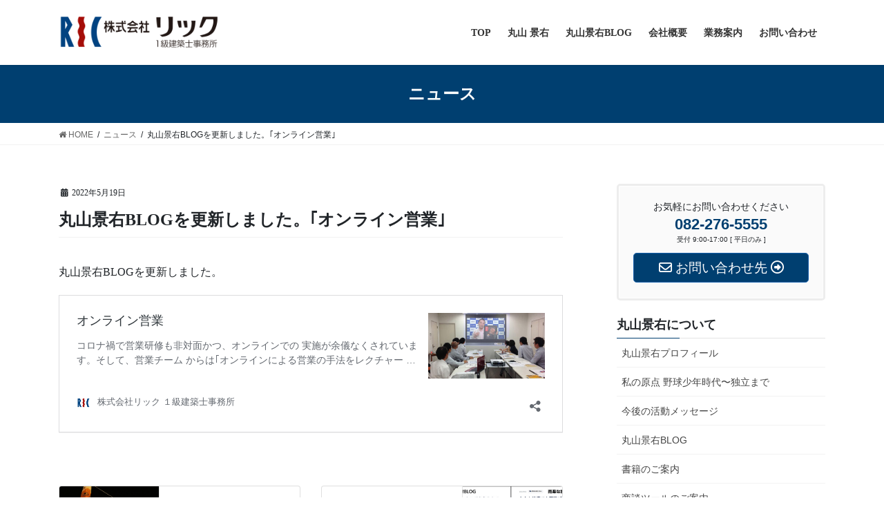

--- FILE ---
content_type: text/html; charset=UTF-8
request_url: https://rickobo.co.jp/news/20220519/
body_size: 20455
content:
<!DOCTYPE html>
<html dir="ltr" lang="ja" prefix="og: https://ogp.me/ns#">
<head>
<meta charset="utf-8">
<meta http-equiv="X-UA-Compatible" content="IE=edge">
<meta name="viewport" content="width=device-width, initial-scale=1">
<!-- Google tag (gtag.js) --><script async src="https://www.googletagmanager.com/gtag/js?id=UA-52935852-2"></script><script>window.dataLayer = window.dataLayer || [];function gtag(){dataLayer.push(arguments);}gtag('js', new Date());gtag('config', 'UA-52935852-2');</script>
<title>丸山景右BLOGを更新しました。｢オンライン営業｣ | 株式会社リック １級建築士事務所</title>

		<!-- All in One SEO 4.9.3 - aioseo.com -->
	<meta name="description" content="丸山景右BLOGを更新しました。 https://rickobo.co.jp/2022/05/19/eigyo" />
	<meta name="robots" content="max-image-preview:large" />
	<meta name="google-site-verification" content="UA-52935852-2" />
	<link rel="canonical" href="https://rickobo.co.jp/news/20220519/" />
	<meta name="generator" content="All in One SEO (AIOSEO) 4.9.3" />

		<!-- Global site tag (gtag.js) - Google Analytics -->
<script async src="https://www.googletagmanager.com/gtag/js?id=G-TTTJQCQ65L"></script>
<script>
 window.dataLayer = window.dataLayer || [];
 function gtag(){dataLayer.push(arguments);}
 gtag('js', new Date());

 gtag('config', 'G-TTTJQCQ65L');
 gtag('config', 'UA-52935852-2');
</script>
		<meta property="og:locale" content="ja_JP" />
		<meta property="og:site_name" content="株式会社リック １級建築士事務所 | 株式会社リックは住宅業界に特化したコンサルティング企業です。" />
		<meta property="og:type" content="article" />
		<meta property="og:title" content="丸山景右BLOGを更新しました。｢オンライン営業｣ | 株式会社リック １級建築士事務所" />
		<meta property="og:description" content="丸山景右BLOGを更新しました。 https://rickobo.co.jp/2022/05/19/eigyo" />
		<meta property="og:url" content="https://rickobo.co.jp/news/20220519/" />
		<meta property="og:image" content="https://rickobo.co.jp/wp-content/uploads/2021/02/cropped-ric_c_logo.png" />
		<meta property="og:image:secure_url" content="https://rickobo.co.jp/wp-content/uploads/2021/02/cropped-ric_c_logo.png" />
		<meta property="og:image:width" content="512" />
		<meta property="og:image:height" content="512" />
		<meta property="article:published_time" content="2022-05-19T03:00:00+00:00" />
		<meta property="article:modified_time" content="2022-05-19T03:00:00+00:00" />
		<meta name="twitter:card" content="summary" />
		<meta name="twitter:title" content="丸山景右BLOGを更新しました。｢オンライン営業｣ | 株式会社リック １級建築士事務所" />
		<meta name="twitter:description" content="丸山景右BLOGを更新しました。 https://rickobo.co.jp/2022/05/19/eigyo" />
		<meta name="twitter:image" content="https://rickobo.co.jp/wp-content/uploads/2021/02/cropped-ric_c_logo.png" />
		<script type="application/ld+json" class="aioseo-schema">
			{"@context":"https:\/\/schema.org","@graph":[{"@type":"BreadcrumbList","@id":"https:\/\/rickobo.co.jp\/news\/20220519\/#breadcrumblist","itemListElement":[{"@type":"ListItem","@id":"https:\/\/rickobo.co.jp#listItem","position":1,"name":"\u30db\u30fc\u30e0","item":"https:\/\/rickobo.co.jp","nextItem":{"@type":"ListItem","@id":"https:\/\/rickobo.co.jp\/news\/#listItem","name":"\u30cb\u30e5\u30fc\u30b9"}},{"@type":"ListItem","@id":"https:\/\/rickobo.co.jp\/news\/#listItem","position":2,"name":"\u30cb\u30e5\u30fc\u30b9","item":"https:\/\/rickobo.co.jp\/news\/","nextItem":{"@type":"ListItem","@id":"https:\/\/rickobo.co.jp\/news\/20220519\/#listItem","name":"\u4e38\u5c71\u666f\u53f3BLOG\u3092\u66f4\u65b0\u3057\u307e\u3057\u305f\u3002\uff62\u30aa\u30f3\u30e9\u30a4\u30f3\u55b6\u696d\uff63"},"previousItem":{"@type":"ListItem","@id":"https:\/\/rickobo.co.jp#listItem","name":"\u30db\u30fc\u30e0"}},{"@type":"ListItem","@id":"https:\/\/rickobo.co.jp\/news\/20220519\/#listItem","position":3,"name":"\u4e38\u5c71\u666f\u53f3BLOG\u3092\u66f4\u65b0\u3057\u307e\u3057\u305f\u3002\uff62\u30aa\u30f3\u30e9\u30a4\u30f3\u55b6\u696d\uff63","previousItem":{"@type":"ListItem","@id":"https:\/\/rickobo.co.jp\/news\/#listItem","name":"\u30cb\u30e5\u30fc\u30b9"}}]},{"@type":"Organization","@id":"https:\/\/rickobo.co.jp\/#organization","name":"\u682a\u5f0f\u4f1a\u793e\u30ea\u30c3\u30af\uff11\u7d1a\u5efa\u7bc9\u58eb\u4e8b\u52d9\u6240","description":"\u682a\u5f0f\u4f1a\u793e\u30ea\u30c3\u30af\u306f\u4f4f\u5b85\u696d\u754c\u306b\u7279\u5316\u3057\u305f\u30b3\u30f3\u30b5\u30eb\u30c6\u30a3\u30f3\u30b0\u4f01\u696d\u3067\u3059\u3002","url":"https:\/\/rickobo.co.jp\/","telephone":"+81822765555","logo":{"@type":"ImageObject","url":"https:\/\/rickobo.co.jp\/wp-content\/uploads\/2021\/02\/cropped-ric_c_logo.png","@id":"https:\/\/rickobo.co.jp\/news\/20220519\/#organizationLogo","width":512,"height":512,"caption":"RIC"},"image":{"@id":"https:\/\/rickobo.co.jp\/news\/20220519\/#organizationLogo"}},{"@type":"WebPage","@id":"https:\/\/rickobo.co.jp\/news\/20220519\/#webpage","url":"https:\/\/rickobo.co.jp\/news\/20220519\/","name":"\u4e38\u5c71\u666f\u53f3BLOG\u3092\u66f4\u65b0\u3057\u307e\u3057\u305f\u3002\uff62\u30aa\u30f3\u30e9\u30a4\u30f3\u55b6\u696d\uff63 | \u682a\u5f0f\u4f1a\u793e\u30ea\u30c3\u30af \uff11\u7d1a\u5efa\u7bc9\u58eb\u4e8b\u52d9\u6240","description":"\u4e38\u5c71\u666f\u53f3BLOG\u3092\u66f4\u65b0\u3057\u307e\u3057\u305f\u3002 https:\/\/rickobo.co.jp\/2022\/05\/19\/eigyo","inLanguage":"ja","isPartOf":{"@id":"https:\/\/rickobo.co.jp\/#website"},"breadcrumb":{"@id":"https:\/\/rickobo.co.jp\/news\/20220519\/#breadcrumblist"},"image":{"@type":"ImageObject","url":"https:\/\/rickobo.co.jp\/wp-content\/uploads\/2022\/05\/U_1.jpg","@id":"https:\/\/rickobo.co.jp\/news\/20220519\/#mainImage","width":558,"height":361},"primaryImageOfPage":{"@id":"https:\/\/rickobo.co.jp\/news\/20220519\/#mainImage"},"datePublished":"2022-05-19T12:00:00+09:00","dateModified":"2022-05-19T12:00:00+09:00"},{"@type":"WebSite","@id":"https:\/\/rickobo.co.jp\/#website","url":"https:\/\/rickobo.co.jp\/","name":"\u682a\u5f0f\u4f1a\u793e\u30ea\u30c3\u30af \uff11\u7d1a\u5efa\u7bc9\u58eb\u4e8b\u52d9\u6240","description":"\u682a\u5f0f\u4f1a\u793e\u30ea\u30c3\u30af\u306f\u4f4f\u5b85\u696d\u754c\u306b\u7279\u5316\u3057\u305f\u30b3\u30f3\u30b5\u30eb\u30c6\u30a3\u30f3\u30b0\u4f01\u696d\u3067\u3059\u3002","inLanguage":"ja","publisher":{"@id":"https:\/\/rickobo.co.jp\/#organization"}}]}
		</script>
		<!-- All in One SEO -->

<link rel='dns-prefetch' href='//webfonts.xserver.jp' />
<link rel="alternate" type="application/rss+xml" title="株式会社リック １級建築士事務所 &raquo; フィード" href="https://rickobo.co.jp/feed/" />
<link rel="alternate" type="application/rss+xml" title="株式会社リック １級建築士事務所 &raquo; コメントフィード" href="https://rickobo.co.jp/comments/feed/" />
<link rel="alternate" title="oEmbed (JSON)" type="application/json+oembed" href="https://rickobo.co.jp/wp-json/oembed/1.0/embed?url=https%3A%2F%2Frickobo.co.jp%2Fnews%2F20220519%2F" />
<link rel="alternate" title="oEmbed (XML)" type="text/xml+oembed" href="https://rickobo.co.jp/wp-json/oembed/1.0/embed?url=https%3A%2F%2Frickobo.co.jp%2Fnews%2F20220519%2F&#038;format=xml" />
<meta name="description" content="丸山景右BLOGを更新しました。https://rickobo.co.jp/2022/05/19/eigyou-6/" />		<!-- This site uses the Google Analytics by MonsterInsights plugin v9.11.1 - Using Analytics tracking - https://www.monsterinsights.com/ -->
							<script src="//www.googletagmanager.com/gtag/js?id=G-JQWBWM6D88"  data-cfasync="false" data-wpfc-render="false" type="text/javascript" async></script>
			<script data-cfasync="false" data-wpfc-render="false" type="text/javascript">
				var mi_version = '9.11.1';
				var mi_track_user = true;
				var mi_no_track_reason = '';
								var MonsterInsightsDefaultLocations = {"page_location":"https:\/\/rickobo.co.jp\/news\/20220519\/"};
								if ( typeof MonsterInsightsPrivacyGuardFilter === 'function' ) {
					var MonsterInsightsLocations = (typeof MonsterInsightsExcludeQuery === 'object') ? MonsterInsightsPrivacyGuardFilter( MonsterInsightsExcludeQuery ) : MonsterInsightsPrivacyGuardFilter( MonsterInsightsDefaultLocations );
				} else {
					var MonsterInsightsLocations = (typeof MonsterInsightsExcludeQuery === 'object') ? MonsterInsightsExcludeQuery : MonsterInsightsDefaultLocations;
				}

								var disableStrs = [
										'ga-disable-G-JQWBWM6D88',
									];

				/* Function to detect opted out users */
				function __gtagTrackerIsOptedOut() {
					for (var index = 0; index < disableStrs.length; index++) {
						if (document.cookie.indexOf(disableStrs[index] + '=true') > -1) {
							return true;
						}
					}

					return false;
				}

				/* Disable tracking if the opt-out cookie exists. */
				if (__gtagTrackerIsOptedOut()) {
					for (var index = 0; index < disableStrs.length; index++) {
						window[disableStrs[index]] = true;
					}
				}

				/* Opt-out function */
				function __gtagTrackerOptout() {
					for (var index = 0; index < disableStrs.length; index++) {
						document.cookie = disableStrs[index] + '=true; expires=Thu, 31 Dec 2099 23:59:59 UTC; path=/';
						window[disableStrs[index]] = true;
					}
				}

				if ('undefined' === typeof gaOptout) {
					function gaOptout() {
						__gtagTrackerOptout();
					}
				}
								window.dataLayer = window.dataLayer || [];

				window.MonsterInsightsDualTracker = {
					helpers: {},
					trackers: {},
				};
				if (mi_track_user) {
					function __gtagDataLayer() {
						dataLayer.push(arguments);
					}

					function __gtagTracker(type, name, parameters) {
						if (!parameters) {
							parameters = {};
						}

						if (parameters.send_to) {
							__gtagDataLayer.apply(null, arguments);
							return;
						}

						if (type === 'event') {
														parameters.send_to = monsterinsights_frontend.v4_id;
							var hookName = name;
							if (typeof parameters['event_category'] !== 'undefined') {
								hookName = parameters['event_category'] + ':' + name;
							}

							if (typeof MonsterInsightsDualTracker.trackers[hookName] !== 'undefined') {
								MonsterInsightsDualTracker.trackers[hookName](parameters);
							} else {
								__gtagDataLayer('event', name, parameters);
							}
							
						} else {
							__gtagDataLayer.apply(null, arguments);
						}
					}

					__gtagTracker('js', new Date());
					__gtagTracker('set', {
						'developer_id.dZGIzZG': true,
											});
					if ( MonsterInsightsLocations.page_location ) {
						__gtagTracker('set', MonsterInsightsLocations);
					}
										__gtagTracker('config', 'G-JQWBWM6D88', {"forceSSL":"true","link_attribution":"true"} );
										window.gtag = __gtagTracker;										(function () {
						/* https://developers.google.com/analytics/devguides/collection/analyticsjs/ */
						/* ga and __gaTracker compatibility shim. */
						var noopfn = function () {
							return null;
						};
						var newtracker = function () {
							return new Tracker();
						};
						var Tracker = function () {
							return null;
						};
						var p = Tracker.prototype;
						p.get = noopfn;
						p.set = noopfn;
						p.send = function () {
							var args = Array.prototype.slice.call(arguments);
							args.unshift('send');
							__gaTracker.apply(null, args);
						};
						var __gaTracker = function () {
							var len = arguments.length;
							if (len === 0) {
								return;
							}
							var f = arguments[len - 1];
							if (typeof f !== 'object' || f === null || typeof f.hitCallback !== 'function') {
								if ('send' === arguments[0]) {
									var hitConverted, hitObject = false, action;
									if ('event' === arguments[1]) {
										if ('undefined' !== typeof arguments[3]) {
											hitObject = {
												'eventAction': arguments[3],
												'eventCategory': arguments[2],
												'eventLabel': arguments[4],
												'value': arguments[5] ? arguments[5] : 1,
											}
										}
									}
									if ('pageview' === arguments[1]) {
										if ('undefined' !== typeof arguments[2]) {
											hitObject = {
												'eventAction': 'page_view',
												'page_path': arguments[2],
											}
										}
									}
									if (typeof arguments[2] === 'object') {
										hitObject = arguments[2];
									}
									if (typeof arguments[5] === 'object') {
										Object.assign(hitObject, arguments[5]);
									}
									if ('undefined' !== typeof arguments[1].hitType) {
										hitObject = arguments[1];
										if ('pageview' === hitObject.hitType) {
											hitObject.eventAction = 'page_view';
										}
									}
									if (hitObject) {
										action = 'timing' === arguments[1].hitType ? 'timing_complete' : hitObject.eventAction;
										hitConverted = mapArgs(hitObject);
										__gtagTracker('event', action, hitConverted);
									}
								}
								return;
							}

							function mapArgs(args) {
								var arg, hit = {};
								var gaMap = {
									'eventCategory': 'event_category',
									'eventAction': 'event_action',
									'eventLabel': 'event_label',
									'eventValue': 'event_value',
									'nonInteraction': 'non_interaction',
									'timingCategory': 'event_category',
									'timingVar': 'name',
									'timingValue': 'value',
									'timingLabel': 'event_label',
									'page': 'page_path',
									'location': 'page_location',
									'title': 'page_title',
									'referrer' : 'page_referrer',
								};
								for (arg in args) {
																		if (!(!args.hasOwnProperty(arg) || !gaMap.hasOwnProperty(arg))) {
										hit[gaMap[arg]] = args[arg];
									} else {
										hit[arg] = args[arg];
									}
								}
								return hit;
							}

							try {
								f.hitCallback();
							} catch (ex) {
							}
						};
						__gaTracker.create = newtracker;
						__gaTracker.getByName = newtracker;
						__gaTracker.getAll = function () {
							return [];
						};
						__gaTracker.remove = noopfn;
						__gaTracker.loaded = true;
						window['__gaTracker'] = __gaTracker;
					})();
									} else {
										console.log("");
					(function () {
						function __gtagTracker() {
							return null;
						}

						window['__gtagTracker'] = __gtagTracker;
						window['gtag'] = __gtagTracker;
					})();
									}
			</script>
							<!-- / Google Analytics by MonsterInsights -->
		<style id='wp-img-auto-sizes-contain-inline-css' type='text/css'>
img:is([sizes=auto i],[sizes^="auto," i]){contain-intrinsic-size:3000px 1500px}
/*# sourceURL=wp-img-auto-sizes-contain-inline-css */
</style>
<link rel='stylesheet' id='vkExUnit_common_style-css' href='https://rickobo.co.jp/wp-content/plugins/vk-all-in-one-expansion-unit/assets/css/vkExUnit_style.css?ver=9.113.0.1' type='text/css' media='all' />
<style id='vkExUnit_common_style-inline-css' type='text/css'>
.grecaptcha-badge{bottom: 85px !important;}
:root {--ver_page_top_button_url:url(https://rickobo.co.jp/wp-content/plugins/vk-all-in-one-expansion-unit/assets/images/to-top-btn-icon.svg);}@font-face {font-weight: normal;font-style: normal;font-family: "vk_sns";src: url("https://rickobo.co.jp/wp-content/plugins/vk-all-in-one-expansion-unit/inc/sns/icons/fonts/vk_sns.eot?-bq20cj");src: url("https://rickobo.co.jp/wp-content/plugins/vk-all-in-one-expansion-unit/inc/sns/icons/fonts/vk_sns.eot?#iefix-bq20cj") format("embedded-opentype"),url("https://rickobo.co.jp/wp-content/plugins/vk-all-in-one-expansion-unit/inc/sns/icons/fonts/vk_sns.woff?-bq20cj") format("woff"),url("https://rickobo.co.jp/wp-content/plugins/vk-all-in-one-expansion-unit/inc/sns/icons/fonts/vk_sns.ttf?-bq20cj") format("truetype"),url("https://rickobo.co.jp/wp-content/plugins/vk-all-in-one-expansion-unit/inc/sns/icons/fonts/vk_sns.svg?-bq20cj#vk_sns") format("svg");}
.veu_promotion-alert__content--text {border: 1px solid rgba(0,0,0,0.125);padding: 0.5em 1em;border-radius: var(--vk-size-radius);margin-bottom: var(--vk-margin-block-bottom);font-size: 0.875rem;}/* Alert Content部分に段落タグを入れた場合に最後の段落の余白を0にする */.veu_promotion-alert__content--text p:last-of-type{margin-bottom:0;margin-top: 0;}
/*# sourceURL=vkExUnit_common_style-inline-css */
</style>
<style id='wp-emoji-styles-inline-css' type='text/css'>

	img.wp-smiley, img.emoji {
		display: inline !important;
		border: none !important;
		box-shadow: none !important;
		height: 1em !important;
		width: 1em !important;
		margin: 0 0.07em !important;
		vertical-align: -0.1em !important;
		background: none !important;
		padding: 0 !important;
	}
/*# sourceURL=wp-emoji-styles-inline-css */
</style>
<link rel='stylesheet' id='wp-block-library-css' href='https://rickobo.co.jp/wp-includes/css/dist/block-library/style.min.css?ver=6.9' type='text/css' media='all' />
<style id='wp-block-library-inline-css' type='text/css'>
.vk-cols--reverse{flex-direction:row-reverse}.vk-cols--hasbtn{margin-bottom:0}.vk-cols--hasbtn>.row>.vk_gridColumn_item,.vk-cols--hasbtn>.wp-block-column{position:relative;padding-bottom:3em}.vk-cols--hasbtn>.row>.vk_gridColumn_item>.wp-block-buttons,.vk-cols--hasbtn>.row>.vk_gridColumn_item>.vk_button,.vk-cols--hasbtn>.wp-block-column>.wp-block-buttons,.vk-cols--hasbtn>.wp-block-column>.vk_button{position:absolute;bottom:0;width:100%}.vk-cols--fit.wp-block-columns{gap:0}.vk-cols--fit.wp-block-columns,.vk-cols--fit.wp-block-columns:not(.is-not-stacked-on-mobile){margin-top:0;margin-bottom:0;justify-content:space-between}.vk-cols--fit.wp-block-columns>.wp-block-column *:last-child,.vk-cols--fit.wp-block-columns:not(.is-not-stacked-on-mobile)>.wp-block-column *:last-child{margin-bottom:0}.vk-cols--fit.wp-block-columns>.wp-block-column>.wp-block-cover,.vk-cols--fit.wp-block-columns:not(.is-not-stacked-on-mobile)>.wp-block-column>.wp-block-cover{margin-top:0}.vk-cols--fit.wp-block-columns.has-background,.vk-cols--fit.wp-block-columns:not(.is-not-stacked-on-mobile).has-background{padding:0}@media(max-width: 599px){.vk-cols--fit.wp-block-columns:not(.has-background)>.wp-block-column:not(.has-background),.vk-cols--fit.wp-block-columns:not(.is-not-stacked-on-mobile):not(.has-background)>.wp-block-column:not(.has-background){padding-left:0 !important;padding-right:0 !important}}@media(min-width: 782px){.vk-cols--fit.wp-block-columns .block-editor-block-list__block.wp-block-column:not(:first-child),.vk-cols--fit.wp-block-columns>.wp-block-column:not(:first-child),.vk-cols--fit.wp-block-columns:not(.is-not-stacked-on-mobile) .block-editor-block-list__block.wp-block-column:not(:first-child),.vk-cols--fit.wp-block-columns:not(.is-not-stacked-on-mobile)>.wp-block-column:not(:first-child){margin-left:0}}@media(min-width: 600px)and (max-width: 781px){.vk-cols--fit.wp-block-columns .wp-block-column:nth-child(2n),.vk-cols--fit.wp-block-columns:not(.is-not-stacked-on-mobile) .wp-block-column:nth-child(2n){margin-left:0}.vk-cols--fit.wp-block-columns .wp-block-column:not(:only-child),.vk-cols--fit.wp-block-columns:not(.is-not-stacked-on-mobile) .wp-block-column:not(:only-child){flex-basis:50% !important}}.vk-cols--fit--gap1.wp-block-columns{gap:1px}@media(min-width: 600px)and (max-width: 781px){.vk-cols--fit--gap1.wp-block-columns .wp-block-column:not(:only-child){flex-basis:calc(50% - 1px) !important}}.vk-cols--fit.vk-cols--grid>.block-editor-block-list__block,.vk-cols--fit.vk-cols--grid>.wp-block-column,.vk-cols--fit.vk-cols--grid:not(.is-not-stacked-on-mobile)>.block-editor-block-list__block,.vk-cols--fit.vk-cols--grid:not(.is-not-stacked-on-mobile)>.wp-block-column{flex-basis:50%;box-sizing:border-box}@media(max-width: 599px){.vk-cols--fit.vk-cols--grid.vk-cols--grid--alignfull>.wp-block-column:nth-child(2)>.wp-block-cover,.vk-cols--fit.vk-cols--grid.vk-cols--grid--alignfull>.wp-block-column:nth-child(2)>.vk_outer,.vk-cols--fit.vk-cols--grid:not(.is-not-stacked-on-mobile).vk-cols--grid--alignfull>.wp-block-column:nth-child(2)>.wp-block-cover,.vk-cols--fit.vk-cols--grid:not(.is-not-stacked-on-mobile).vk-cols--grid--alignfull>.wp-block-column:nth-child(2)>.vk_outer{width:100vw;margin-right:calc((100% - 100vw)/2);margin-left:calc((100% - 100vw)/2)}}@media(min-width: 600px){.vk-cols--fit.vk-cols--grid.vk-cols--grid--alignfull>.wp-block-column:nth-child(2)>.wp-block-cover,.vk-cols--fit.vk-cols--grid.vk-cols--grid--alignfull>.wp-block-column:nth-child(2)>.vk_outer,.vk-cols--fit.vk-cols--grid:not(.is-not-stacked-on-mobile).vk-cols--grid--alignfull>.wp-block-column:nth-child(2)>.wp-block-cover,.vk-cols--fit.vk-cols--grid:not(.is-not-stacked-on-mobile).vk-cols--grid--alignfull>.wp-block-column:nth-child(2)>.vk_outer{margin-right:calc(100% - 50vw);width:50vw}}@media(min-width: 600px){.vk-cols--fit.vk-cols--grid.vk-cols--grid--alignfull.vk-cols--reverse>.wp-block-column,.vk-cols--fit.vk-cols--grid:not(.is-not-stacked-on-mobile).vk-cols--grid--alignfull.vk-cols--reverse>.wp-block-column{margin-left:0;margin-right:0}.vk-cols--fit.vk-cols--grid.vk-cols--grid--alignfull.vk-cols--reverse>.wp-block-column:nth-child(2)>.wp-block-cover,.vk-cols--fit.vk-cols--grid.vk-cols--grid--alignfull.vk-cols--reverse>.wp-block-column:nth-child(2)>.vk_outer,.vk-cols--fit.vk-cols--grid:not(.is-not-stacked-on-mobile).vk-cols--grid--alignfull.vk-cols--reverse>.wp-block-column:nth-child(2)>.wp-block-cover,.vk-cols--fit.vk-cols--grid:not(.is-not-stacked-on-mobile).vk-cols--grid--alignfull.vk-cols--reverse>.wp-block-column:nth-child(2)>.vk_outer{margin-left:calc(100% - 50vw)}}.vk-cols--menu h2,.vk-cols--menu h3,.vk-cols--menu h4,.vk-cols--menu h5{margin-bottom:.2em;text-shadow:#000 0 0 10px}.vk-cols--menu h2:first-child,.vk-cols--menu h3:first-child,.vk-cols--menu h4:first-child,.vk-cols--menu h5:first-child{margin-top:0}.vk-cols--menu p{margin-bottom:1rem;text-shadow:#000 0 0 10px}.vk-cols--menu .wp-block-cover__inner-container:last-child{margin-bottom:0}.vk-cols--fitbnrs .wp-block-column .wp-block-cover:hover img{filter:unset}.vk-cols--fitbnrs .wp-block-column .wp-block-cover:hover{background-color:unset}.vk-cols--fitbnrs .wp-block-column .wp-block-cover:hover .wp-block-cover__image-background{filter:unset !important}.vk-cols--fitbnrs .wp-block-cover .wp-block-cover__inner-container{position:absolute;height:100%;width:100%}.vk-cols--fitbnrs .vk_button{height:100%;margin:0}.vk-cols--fitbnrs .vk_button .vk_button_btn,.vk-cols--fitbnrs .vk_button .btn{height:100%;width:100%;border:none;box-shadow:none;background-color:unset !important;transition:unset}.vk-cols--fitbnrs .vk_button .vk_button_btn:hover,.vk-cols--fitbnrs .vk_button .btn:hover{transition:unset}.vk-cols--fitbnrs .vk_button .vk_button_btn:after,.vk-cols--fitbnrs .vk_button .btn:after{border:none}.vk-cols--fitbnrs .vk_button .vk_button_link_txt{width:100%;position:absolute;top:50%;left:50%;transform:translateY(-50%) translateX(-50%);font-size:2rem;text-shadow:#000 0 0 10px}.vk-cols--fitbnrs .vk_button .vk_button_link_subCaption{width:100%;position:absolute;top:calc(50% + 2.2em);left:50%;transform:translateY(-50%) translateX(-50%);text-shadow:#000 0 0 10px}@media(min-width: 992px){.vk-cols--media.wp-block-columns{gap:3rem}}.vk-fit-map figure{margin-bottom:0}.vk-fit-map iframe{position:relative;margin-bottom:0;display:block;max-height:400px;width:100vw}.vk-fit-map:is(.alignfull,.alignwide) div{max-width:100%}.vk-table--th--width25 :where(tr>*:first-child){width:25%}.vk-table--th--width30 :where(tr>*:first-child){width:30%}.vk-table--th--width35 :where(tr>*:first-child){width:35%}.vk-table--th--width40 :where(tr>*:first-child){width:40%}.vk-table--th--bg-bright :where(tr>*:first-child){background-color:var(--wp--preset--color--bg-secondary, rgba(0, 0, 0, 0.05))}@media(max-width: 599px){.vk-table--mobile-block :is(th,td){width:100%;display:block}.vk-table--mobile-block.wp-block-table table :is(th,td){border-top:none}}.vk-table--width--th25 :where(tr>*:first-child){width:25%}.vk-table--width--th30 :where(tr>*:first-child){width:30%}.vk-table--width--th35 :where(tr>*:first-child){width:35%}.vk-table--width--th40 :where(tr>*:first-child){width:40%}.no-margin{margin:0}@media(max-width: 599px){.wp-block-image.vk-aligncenter--mobile>.alignright{float:none;margin-left:auto;margin-right:auto}.vk-no-padding-horizontal--mobile{padding-left:0 !important;padding-right:0 !important}}
/* VK Color Palettes */
/*# sourceURL=wp-block-library-inline-css */
</style>
<style id='classic-theme-styles-inline-css' type='text/css'>
/*! This file is auto-generated */
.wp-block-button__link{color:#fff;background-color:#32373c;border-radius:9999px;box-shadow:none;text-decoration:none;padding:calc(.667em + 2px) calc(1.333em + 2px);font-size:1.125em}.wp-block-file__button{background:#32373c;color:#fff;text-decoration:none}
/*# sourceURL=/wp-includes/css/classic-themes.min.css */
</style>
<link rel='stylesheet' id='aioseo/css/src/vue/standalone/blocks/table-of-contents/global.scss-css' href='https://rickobo.co.jp/wp-content/plugins/all-in-one-seo-pack/dist/Lite/assets/css/table-of-contents/global.e90f6d47.css?ver=4.9.3' type='text/css' media='all' />
<style id='global-styles-inline-css' type='text/css'>
:root{--wp--preset--aspect-ratio--square: 1;--wp--preset--aspect-ratio--4-3: 4/3;--wp--preset--aspect-ratio--3-4: 3/4;--wp--preset--aspect-ratio--3-2: 3/2;--wp--preset--aspect-ratio--2-3: 2/3;--wp--preset--aspect-ratio--16-9: 16/9;--wp--preset--aspect-ratio--9-16: 9/16;--wp--preset--color--black: #000000;--wp--preset--color--cyan-bluish-gray: #abb8c3;--wp--preset--color--white: #ffffff;--wp--preset--color--pale-pink: #f78da7;--wp--preset--color--vivid-red: #cf2e2e;--wp--preset--color--luminous-vivid-orange: #ff6900;--wp--preset--color--luminous-vivid-amber: #fcb900;--wp--preset--color--light-green-cyan: #7bdcb5;--wp--preset--color--vivid-green-cyan: #00d084;--wp--preset--color--pale-cyan-blue: #8ed1fc;--wp--preset--color--vivid-cyan-blue: #0693e3;--wp--preset--color--vivid-purple: #9b51e0;--wp--preset--gradient--vivid-cyan-blue-to-vivid-purple: linear-gradient(135deg,rgb(6,147,227) 0%,rgb(155,81,224) 100%);--wp--preset--gradient--light-green-cyan-to-vivid-green-cyan: linear-gradient(135deg,rgb(122,220,180) 0%,rgb(0,208,130) 100%);--wp--preset--gradient--luminous-vivid-amber-to-luminous-vivid-orange: linear-gradient(135deg,rgb(252,185,0) 0%,rgb(255,105,0) 100%);--wp--preset--gradient--luminous-vivid-orange-to-vivid-red: linear-gradient(135deg,rgb(255,105,0) 0%,rgb(207,46,46) 100%);--wp--preset--gradient--very-light-gray-to-cyan-bluish-gray: linear-gradient(135deg,rgb(238,238,238) 0%,rgb(169,184,195) 100%);--wp--preset--gradient--cool-to-warm-spectrum: linear-gradient(135deg,rgb(74,234,220) 0%,rgb(151,120,209) 20%,rgb(207,42,186) 40%,rgb(238,44,130) 60%,rgb(251,105,98) 80%,rgb(254,248,76) 100%);--wp--preset--gradient--blush-light-purple: linear-gradient(135deg,rgb(255,206,236) 0%,rgb(152,150,240) 100%);--wp--preset--gradient--blush-bordeaux: linear-gradient(135deg,rgb(254,205,165) 0%,rgb(254,45,45) 50%,rgb(107,0,62) 100%);--wp--preset--gradient--luminous-dusk: linear-gradient(135deg,rgb(255,203,112) 0%,rgb(199,81,192) 50%,rgb(65,88,208) 100%);--wp--preset--gradient--pale-ocean: linear-gradient(135deg,rgb(255,245,203) 0%,rgb(182,227,212) 50%,rgb(51,167,181) 100%);--wp--preset--gradient--electric-grass: linear-gradient(135deg,rgb(202,248,128) 0%,rgb(113,206,126) 100%);--wp--preset--gradient--midnight: linear-gradient(135deg,rgb(2,3,129) 0%,rgb(40,116,252) 100%);--wp--preset--font-size--small: 13px;--wp--preset--font-size--medium: 20px;--wp--preset--font-size--large: 36px;--wp--preset--font-size--x-large: 42px;--wp--preset--spacing--20: 0.44rem;--wp--preset--spacing--30: 0.67rem;--wp--preset--spacing--40: 1rem;--wp--preset--spacing--50: 1.5rem;--wp--preset--spacing--60: 2.25rem;--wp--preset--spacing--70: 3.38rem;--wp--preset--spacing--80: 5.06rem;--wp--preset--shadow--natural: 6px 6px 9px rgba(0, 0, 0, 0.2);--wp--preset--shadow--deep: 12px 12px 50px rgba(0, 0, 0, 0.4);--wp--preset--shadow--sharp: 6px 6px 0px rgba(0, 0, 0, 0.2);--wp--preset--shadow--outlined: 6px 6px 0px -3px rgb(255, 255, 255), 6px 6px rgb(0, 0, 0);--wp--preset--shadow--crisp: 6px 6px 0px rgb(0, 0, 0);}:where(.is-layout-flex){gap: 0.5em;}:where(.is-layout-grid){gap: 0.5em;}body .is-layout-flex{display: flex;}.is-layout-flex{flex-wrap: wrap;align-items: center;}.is-layout-flex > :is(*, div){margin: 0;}body .is-layout-grid{display: grid;}.is-layout-grid > :is(*, div){margin: 0;}:where(.wp-block-columns.is-layout-flex){gap: 2em;}:where(.wp-block-columns.is-layout-grid){gap: 2em;}:where(.wp-block-post-template.is-layout-flex){gap: 1.25em;}:where(.wp-block-post-template.is-layout-grid){gap: 1.25em;}.has-black-color{color: var(--wp--preset--color--black) !important;}.has-cyan-bluish-gray-color{color: var(--wp--preset--color--cyan-bluish-gray) !important;}.has-white-color{color: var(--wp--preset--color--white) !important;}.has-pale-pink-color{color: var(--wp--preset--color--pale-pink) !important;}.has-vivid-red-color{color: var(--wp--preset--color--vivid-red) !important;}.has-luminous-vivid-orange-color{color: var(--wp--preset--color--luminous-vivid-orange) !important;}.has-luminous-vivid-amber-color{color: var(--wp--preset--color--luminous-vivid-amber) !important;}.has-light-green-cyan-color{color: var(--wp--preset--color--light-green-cyan) !important;}.has-vivid-green-cyan-color{color: var(--wp--preset--color--vivid-green-cyan) !important;}.has-pale-cyan-blue-color{color: var(--wp--preset--color--pale-cyan-blue) !important;}.has-vivid-cyan-blue-color{color: var(--wp--preset--color--vivid-cyan-blue) !important;}.has-vivid-purple-color{color: var(--wp--preset--color--vivid-purple) !important;}.has-black-background-color{background-color: var(--wp--preset--color--black) !important;}.has-cyan-bluish-gray-background-color{background-color: var(--wp--preset--color--cyan-bluish-gray) !important;}.has-white-background-color{background-color: var(--wp--preset--color--white) !important;}.has-pale-pink-background-color{background-color: var(--wp--preset--color--pale-pink) !important;}.has-vivid-red-background-color{background-color: var(--wp--preset--color--vivid-red) !important;}.has-luminous-vivid-orange-background-color{background-color: var(--wp--preset--color--luminous-vivid-orange) !important;}.has-luminous-vivid-amber-background-color{background-color: var(--wp--preset--color--luminous-vivid-amber) !important;}.has-light-green-cyan-background-color{background-color: var(--wp--preset--color--light-green-cyan) !important;}.has-vivid-green-cyan-background-color{background-color: var(--wp--preset--color--vivid-green-cyan) !important;}.has-pale-cyan-blue-background-color{background-color: var(--wp--preset--color--pale-cyan-blue) !important;}.has-vivid-cyan-blue-background-color{background-color: var(--wp--preset--color--vivid-cyan-blue) !important;}.has-vivid-purple-background-color{background-color: var(--wp--preset--color--vivid-purple) !important;}.has-black-border-color{border-color: var(--wp--preset--color--black) !important;}.has-cyan-bluish-gray-border-color{border-color: var(--wp--preset--color--cyan-bluish-gray) !important;}.has-white-border-color{border-color: var(--wp--preset--color--white) !important;}.has-pale-pink-border-color{border-color: var(--wp--preset--color--pale-pink) !important;}.has-vivid-red-border-color{border-color: var(--wp--preset--color--vivid-red) !important;}.has-luminous-vivid-orange-border-color{border-color: var(--wp--preset--color--luminous-vivid-orange) !important;}.has-luminous-vivid-amber-border-color{border-color: var(--wp--preset--color--luminous-vivid-amber) !important;}.has-light-green-cyan-border-color{border-color: var(--wp--preset--color--light-green-cyan) !important;}.has-vivid-green-cyan-border-color{border-color: var(--wp--preset--color--vivid-green-cyan) !important;}.has-pale-cyan-blue-border-color{border-color: var(--wp--preset--color--pale-cyan-blue) !important;}.has-vivid-cyan-blue-border-color{border-color: var(--wp--preset--color--vivid-cyan-blue) !important;}.has-vivid-purple-border-color{border-color: var(--wp--preset--color--vivid-purple) !important;}.has-vivid-cyan-blue-to-vivid-purple-gradient-background{background: var(--wp--preset--gradient--vivid-cyan-blue-to-vivid-purple) !important;}.has-light-green-cyan-to-vivid-green-cyan-gradient-background{background: var(--wp--preset--gradient--light-green-cyan-to-vivid-green-cyan) !important;}.has-luminous-vivid-amber-to-luminous-vivid-orange-gradient-background{background: var(--wp--preset--gradient--luminous-vivid-amber-to-luminous-vivid-orange) !important;}.has-luminous-vivid-orange-to-vivid-red-gradient-background{background: var(--wp--preset--gradient--luminous-vivid-orange-to-vivid-red) !important;}.has-very-light-gray-to-cyan-bluish-gray-gradient-background{background: var(--wp--preset--gradient--very-light-gray-to-cyan-bluish-gray) !important;}.has-cool-to-warm-spectrum-gradient-background{background: var(--wp--preset--gradient--cool-to-warm-spectrum) !important;}.has-blush-light-purple-gradient-background{background: var(--wp--preset--gradient--blush-light-purple) !important;}.has-blush-bordeaux-gradient-background{background: var(--wp--preset--gradient--blush-bordeaux) !important;}.has-luminous-dusk-gradient-background{background: var(--wp--preset--gradient--luminous-dusk) !important;}.has-pale-ocean-gradient-background{background: var(--wp--preset--gradient--pale-ocean) !important;}.has-electric-grass-gradient-background{background: var(--wp--preset--gradient--electric-grass) !important;}.has-midnight-gradient-background{background: var(--wp--preset--gradient--midnight) !important;}.has-small-font-size{font-size: var(--wp--preset--font-size--small) !important;}.has-medium-font-size{font-size: var(--wp--preset--font-size--medium) !important;}.has-large-font-size{font-size: var(--wp--preset--font-size--large) !important;}.has-x-large-font-size{font-size: var(--wp--preset--font-size--x-large) !important;}
:where(.wp-block-post-template.is-layout-flex){gap: 1.25em;}:where(.wp-block-post-template.is-layout-grid){gap: 1.25em;}
:where(.wp-block-term-template.is-layout-flex){gap: 1.25em;}:where(.wp-block-term-template.is-layout-grid){gap: 1.25em;}
:where(.wp-block-columns.is-layout-flex){gap: 2em;}:where(.wp-block-columns.is-layout-grid){gap: 2em;}
:root :where(.wp-block-pullquote){font-size: 1.5em;line-height: 1.6;}
/*# sourceURL=global-styles-inline-css */
</style>
<link rel='stylesheet' id='contact-form-7-css' href='https://rickobo.co.jp/wp-content/plugins/contact-form-7/includes/css/styles.css?ver=6.1.4' type='text/css' media='all' />
<link rel='stylesheet' id='cf7msm_styles-css' href='https://rickobo.co.jp/wp-content/plugins/contact-form-7-multi-step-module/resources/cf7msm.css?ver=4.5' type='text/css' media='all' />
<link rel='stylesheet' id='wpdm-fonticon-css' href='https://rickobo.co.jp/wp-content/plugins/download-manager/assets/wpdm-iconfont/css/wpdm-icons.css?ver=6.9' type='text/css' media='all' />
<link rel='stylesheet' id='wpdm-front-css' href='https://rickobo.co.jp/wp-content/plugins/download-manager/assets/css/front.min.css?ver=6.9' type='text/css' media='all' />
<link rel='stylesheet' id='vk-swiper-style-css' href='https://rickobo.co.jp/wp-content/plugins/vk-blocks/vendor/vektor-inc/vk-swiper/src/assets/css/swiper-bundle.min.css?ver=11.0.2' type='text/css' media='all' />
<link rel='stylesheet' id='wc-shortcodes-style-css' href='https://rickobo.co.jp/wp-content/plugins/wc-shortcodes/public/assets/css/style.css?ver=3.46' type='text/css' media='all' />
<link rel='stylesheet' id='bootstrap-4-style-css' href='https://rickobo.co.jp/wp-content/themes/lightning/_g2/library/bootstrap-4/css/bootstrap.min.css?ver=4.5.0' type='text/css' media='all' />
<link rel='stylesheet' id='lightning-common-style-css' href='https://rickobo.co.jp/wp-content/themes/lightning/_g2/assets/css/common.css?ver=15.32.2' type='text/css' media='all' />
<style id='lightning-common-style-inline-css' type='text/css'>
/* vk-mobile-nav */:root {--vk-mobile-nav-menu-btn-bg-src: url("https://rickobo.co.jp/wp-content/themes/lightning/_g2/inc/vk-mobile-nav/package/images/vk-menu-btn-black.svg");--vk-mobile-nav-menu-btn-close-bg-src: url("https://rickobo.co.jp/wp-content/themes/lightning/_g2/inc/vk-mobile-nav/package/images/vk-menu-close-black.svg");--vk-menu-acc-icon-open-black-bg-src: url("https://rickobo.co.jp/wp-content/themes/lightning/_g2/inc/vk-mobile-nav/package/images/vk-menu-acc-icon-open-black.svg");--vk-menu-acc-icon-open-white-bg-src: url("https://rickobo.co.jp/wp-content/themes/lightning/_g2/inc/vk-mobile-nav/package/images/vk-menu-acc-icon-open-white.svg");--vk-menu-acc-icon-close-black-bg-src: url("https://rickobo.co.jp/wp-content/themes/lightning/_g2/inc/vk-mobile-nav/package/images/vk-menu-close-black.svg");--vk-menu-acc-icon-close-white-bg-src: url("https://rickobo.co.jp/wp-content/themes/lightning/_g2/inc/vk-mobile-nav/package/images/vk-menu-close-white.svg");}
/*# sourceURL=lightning-common-style-inline-css */
</style>
<link rel='stylesheet' id='lightning-design-style-css' href='https://rickobo.co.jp/wp-content/themes/lightning/_g2/design-skin/origin2/css/style.css?ver=15.32.2' type='text/css' media='all' />
<style id='lightning-design-style-inline-css' type='text/css'>
:root {--color-key:#003f70;--wp--preset--color--vk-color-primary:#003f70;--color-key-dark:#1660aa;}
/* ltg common custom */:root {--vk-menu-acc-btn-border-color:#333;--vk-color-primary:#003f70;--vk-color-primary-dark:#1660aa;--vk-color-primary-vivid:#00457b;--color-key:#003f70;--wp--preset--color--vk-color-primary:#003f70;--color-key-dark:#1660aa;}.veu_color_txt_key { color:#1660aa ; }.veu_color_bg_key { background-color:#1660aa ; }.veu_color_border_key { border-color:#1660aa ; }.btn-default { border-color:#003f70;color:#003f70;}.btn-default:focus,.btn-default:hover { border-color:#003f70;background-color: #003f70; }.wp-block-search__button,.btn-primary { background-color:#003f70;border-color:#1660aa; }.wp-block-search__button:focus,.wp-block-search__button:hover,.btn-primary:not(:disabled):not(.disabled):active,.btn-primary:focus,.btn-primary:hover { background-color:#1660aa;border-color:#003f70; }.btn-outline-primary { color : #003f70 ; border-color:#003f70; }.btn-outline-primary:not(:disabled):not(.disabled):active,.btn-outline-primary:focus,.btn-outline-primary:hover { color : #fff; background-color:#003f70;border-color:#1660aa; }a { color:#337ab7; }a:hover { color:#d34a4a; }
.tagcloud a:before { font-family: "Font Awesome 5 Free";content: "\f02b";font-weight: bold; }
.media .media-body .media-heading a:hover { color:#003f70; }@media (min-width: 768px){.gMenu > li:before,.gMenu > li.menu-item-has-children::after { border-bottom-color:#1660aa }.gMenu li li { background-color:#1660aa }.gMenu li li a:hover { background-color:#003f70; }} /* @media (min-width: 768px) */.page-header { background-color:#003f70; }h2,.mainSection-title { border-top-color:#003f70; }h3:after,.subSection-title:after { border-bottom-color:#003f70; }ul.page-numbers li span.page-numbers.current,.page-link dl .post-page-numbers.current { background-color:#003f70; }.pager li > a { border-color:#003f70;color:#003f70;}.pager li > a:hover { background-color:#003f70;color:#fff;}.siteFooter { border-top-color:#003f70; }dt { border-left-color:#003f70; }:root {--g_nav_main_acc_icon_open_url:url(https://rickobo.co.jp/wp-content/themes/lightning/_g2/inc/vk-mobile-nav/package/images/vk-menu-acc-icon-open-black.svg);--g_nav_main_acc_icon_close_url: url(https://rickobo.co.jp/wp-content/themes/lightning/_g2/inc/vk-mobile-nav/package/images/vk-menu-close-black.svg);--g_nav_sub_acc_icon_open_url: url(https://rickobo.co.jp/wp-content/themes/lightning/_g2/inc/vk-mobile-nav/package/images/vk-menu-acc-icon-open-white.svg);--g_nav_sub_acc_icon_close_url: url(https://rickobo.co.jp/wp-content/themes/lightning/_g2/inc/vk-mobile-nav/package/images/vk-menu-close-white.svg);}
/*# sourceURL=lightning-design-style-inline-css */
</style>
<link rel='stylesheet' id='veu-cta-css' href='https://rickobo.co.jp/wp-content/plugins/vk-all-in-one-expansion-unit/inc/call-to-action/package/assets/css/style.css?ver=9.113.0.1' type='text/css' media='all' />
<link rel='stylesheet' id='vk-blocks-build-css-css' href='https://rickobo.co.jp/wp-content/plugins/vk-blocks/build/block-build.css?ver=1.115.2.1' type='text/css' media='all' />
<style id='vk-blocks-build-css-inline-css' type='text/css'>

	:root {
		--vk_image-mask-circle: url(https://rickobo.co.jp/wp-content/plugins/vk-blocks/inc/vk-blocks/images/circle.svg);
		--vk_image-mask-wave01: url(https://rickobo.co.jp/wp-content/plugins/vk-blocks/inc/vk-blocks/images/wave01.svg);
		--vk_image-mask-wave02: url(https://rickobo.co.jp/wp-content/plugins/vk-blocks/inc/vk-blocks/images/wave02.svg);
		--vk_image-mask-wave03: url(https://rickobo.co.jp/wp-content/plugins/vk-blocks/inc/vk-blocks/images/wave03.svg);
		--vk_image-mask-wave04: url(https://rickobo.co.jp/wp-content/plugins/vk-blocks/inc/vk-blocks/images/wave04.svg);
	}
	

	:root {

		--vk-balloon-border-width:1px;

		--vk-balloon-speech-offset:-12px;
	}
	

	:root {
		--vk_flow-arrow: url(https://rickobo.co.jp/wp-content/plugins/vk-blocks/inc/vk-blocks/images/arrow_bottom.svg);
	}
	
/*# sourceURL=vk-blocks-build-css-inline-css */
</style>
<link rel='stylesheet' id='lightning-theme-style-css' href='https://rickobo.co.jp/wp-content/themes/lightning/style.css?ver=15.32.2' type='text/css' media='all' />
<link rel='stylesheet' id='vk-font-awesome-css' href='https://rickobo.co.jp/wp-content/themes/lightning/vendor/vektor-inc/font-awesome-versions/src/versions/6/css/all.min.css?ver=6.6.0' type='text/css' media='all' />
<link rel='stylesheet' id='wp-featherlight-css' href='https://rickobo.co.jp/wp-content/plugins/wp-featherlight/css/wp-featherlight.min.css?ver=1.3.4' type='text/css' media='all' />
<link rel='stylesheet' id='wordpresscanvas-font-awesome-css' href='https://rickobo.co.jp/wp-content/plugins/wc-shortcodes/public/assets/css/font-awesome.min.css?ver=4.7.0' type='text/css' media='all' />
<script type="text/javascript" src="https://rickobo.co.jp/wp-includes/js/jquery/jquery.min.js?ver=3.7.1" id="jquery-core-js"></script>
<script type="text/javascript" src="https://rickobo.co.jp/wp-includes/js/jquery/jquery-migrate.min.js?ver=3.4.1" id="jquery-migrate-js"></script>
<script type="text/javascript" src="//webfonts.xserver.jp/js/xserverv3.js?fadein=0&amp;ver=2.0.9" id="typesquare_std-js"></script>
<script type="text/javascript" src="https://rickobo.co.jp/wp-content/plugins/google-analytics-for-wordpress/assets/js/frontend-gtag.min.js?ver=9.11.1" id="monsterinsights-frontend-script-js" async="async" data-wp-strategy="async"></script>
<script data-cfasync="false" data-wpfc-render="false" type="text/javascript" id='monsterinsights-frontend-script-js-extra'>/* <![CDATA[ */
var monsterinsights_frontend = {"js_events_tracking":"true","download_extensions":"doc,pdf,ppt,zip,xls,docx,pptx,xlsx","inbound_paths":"[]","home_url":"https:\/\/rickobo.co.jp","hash_tracking":"false","v4_id":"G-JQWBWM6D88"};/* ]]> */
</script>
<script type="text/javascript" src="https://rickobo.co.jp/wp-content/plugins/download-manager/assets/js/wpdm.min.js?ver=6.9" id="wpdm-frontend-js-js"></script>
<script type="text/javascript" id="wpdm-frontjs-js-extra">
/* <![CDATA[ */
var wpdm_url = {"home":"https://rickobo.co.jp/","site":"https://rickobo.co.jp/","ajax":"https://rickobo.co.jp/wp-admin/admin-ajax.php"};
var wpdm_js = {"spinner":"\u003Ci class=\"wpdm-icon wpdm-sun wpdm-spin\"\u003E\u003C/i\u003E","client_id":"4a648d3645d564c2e98c8ef04d7453aa"};
var wpdm_strings = {"pass_var":"\u30d1\u30b9\u30ef\u30fc\u30c9\u78ba\u8a8d\u5b8c\u4e86 !","pass_var_q":"\u30c0\u30a6\u30f3\u30ed\u30fc\u30c9\u3092\u958b\u59cb\u3059\u308b\u306b\u306f\u3001\u6b21\u306e\u30dc\u30bf\u30f3\u3092\u30af\u30ea\u30c3\u30af\u3057\u3066\u304f\u3060\u3055\u3044\u3002","start_dl":"\u30c0\u30a6\u30f3\u30ed\u30fc\u30c9\u958b\u59cb"};
//# sourceURL=wpdm-frontjs-js-extra
/* ]]> */
</script>
<script type="text/javascript" src="https://rickobo.co.jp/wp-content/plugins/download-manager/assets/js/front.min.js?ver=3.3.32" id="wpdm-frontjs-js"></script>
<link rel="https://api.w.org/" href="https://rickobo.co.jp/wp-json/" /><link rel="EditURI" type="application/rsd+xml" title="RSD" href="https://rickobo.co.jp/xmlrpc.php?rsd" />
<meta name="generator" content="WordPress 6.9" />
<link rel='shortlink' href='https://rickobo.co.jp/?p=1395' />
<style type='text/css'>
h1,h2,h3,h1:lang(ja),h2:lang(ja),h3:lang(ja),.entry-title:lang(ja){ font-family: "リュウミン B-KL";}h4,h5,h6,h4:lang(ja),h5:lang(ja),h6:lang(ja),div.entry-meta span:lang(ja),footer.entry-footer span:lang(ja){ font-family: "リュウミン B-KL";}.hentry,.entry-content p,.post-inner.entry-content p,#comments div:lang(ja){ font-family: "TBUDゴシック R";}strong,b,#comments .comment-author .fn:lang(ja){ font-family: "TBUDゴシック E";}</style>
<style id="lightning-color-custom-for-plugins" type="text/css">/* ltg theme common */.color_key_bg,.color_key_bg_hover:hover{background-color: #003f70;}.color_key_txt,.color_key_txt_hover:hover{color: #003f70;}.color_key_border,.color_key_border_hover:hover{border-color: #003f70;}.color_key_dark_bg,.color_key_dark_bg_hover:hover{background-color: #1660aa;}.color_key_dark_txt,.color_key_dark_txt_hover:hover{color: #1660aa;}.color_key_dark_border,.color_key_dark_border_hover:hover{border-color: #1660aa;}</style><meta name="generator" content="Elementor 3.34.2; features: additional_custom_breakpoints; settings: css_print_method-external, google_font-enabled, font_display-auto">
			<style>
				.e-con.e-parent:nth-of-type(n+4):not(.e-lazyloaded):not(.e-no-lazyload),
				.e-con.e-parent:nth-of-type(n+4):not(.e-lazyloaded):not(.e-no-lazyload) * {
					background-image: none !important;
				}
				@media screen and (max-height: 1024px) {
					.e-con.e-parent:nth-of-type(n+3):not(.e-lazyloaded):not(.e-no-lazyload),
					.e-con.e-parent:nth-of-type(n+3):not(.e-lazyloaded):not(.e-no-lazyload) * {
						background-image: none !important;
					}
				}
				@media screen and (max-height: 640px) {
					.e-con.e-parent:nth-of-type(n+2):not(.e-lazyloaded):not(.e-no-lazyload),
					.e-con.e-parent:nth-of-type(n+2):not(.e-lazyloaded):not(.e-no-lazyload) * {
						background-image: none !important;
					}
				}
			</style>
			<style type="text/css" id="custom-background-css">
body.custom-background { background-color: #ffffff; }
</style>
	<!-- [ VK All in One Expansion Unit OGP ] -->
<meta property="og:site_name" content="株式会社リック １級建築士事務所" />
<meta property="og:url" content="https://rickobo.co.jp/news/20220519/" />
<meta property="og:title" content="丸山景右BLOGを更新しました。｢オンライン営業｣ | 株式会社リック １級建築士事務所" />
<meta property="og:description" content="丸山景右BLOGを更新しました。https://rickobo.co.jp/2022/05/19/eigyou-6/" />
<meta property="og:type" content="article" />
<meta property="og:image" content="https://rickobo.co.jp/wp-content/uploads/2022/05/U_1.jpg" />
<meta property="og:image:width" content="558" />
<meta property="og:image:height" content="361" />
<!-- [ / VK All in One Expansion Unit OGP ] -->
<!-- [ VK All in One Expansion Unit twitter card ] -->
<meta name="twitter:card" content="summary_large_image">
<meta name="twitter:description" content="丸山景右BLOGを更新しました。https://rickobo.co.jp/2022/05/19/eigyou-6/">
<meta name="twitter:title" content="丸山景右BLOGを更新しました。｢オンライン営業｣ | 株式会社リック １級建築士事務所">
<meta name="twitter:url" content="https://rickobo.co.jp/news/20220519/">
	<meta name="twitter:image" content="https://rickobo.co.jp/wp-content/uploads/2022/05/U_1.jpg">
	<meta name="twitter:domain" content="rickobo.co.jp">
	<!-- [ / VK All in One Expansion Unit twitter card ] -->
	<link rel="icon" href="https://rickobo.co.jp/wp-content/uploads/2021/02/cropped-ric_c_logo-150x150.png" sizes="32x32" />
<link rel="icon" href="https://rickobo.co.jp/wp-content/uploads/2021/02/cropped-ric_c_logo-300x300.png" sizes="192x192" />
<link rel="apple-touch-icon" href="https://rickobo.co.jp/wp-content/uploads/2021/02/cropped-ric_c_logo-300x300.png" />
<meta name="msapplication-TileImage" content="https://rickobo.co.jp/wp-content/uploads/2021/02/cropped-ric_c_logo-300x300.png" />
		<style type="text/css" id="wp-custom-css">
			h1.entry-title:first-letter,
.single h1.entry-title:first-letter { color:inherit; }

.home .siteContent {
    padding-bottom:0 !important;
    }
.veu_postList ul.postList li {
    padding-top:0 !important;
}

/* 最新情報タイトル */
.mainSection-title, h2 {
    padding: .5em 0 .5em;
    border-top: 2px solid #337ab7;
    border-bottom: 1px solid #e9e9e9;
}

/* ブログアイキャッチ */
.media .postList_thumbnail {
    width: 340px  !important;
    margin-bottom: .5em;
    padding-right: 20px;
    display: block;
    overflow: hidden;
    float: left;
}
.h2, .mainSection-title, h2 {
    font-size: 1.0rem;
}

.h3, .mainSection-title, h3 {
    font-size: 1.0rem;
    padding-bottom:1;
}

/* 投稿タイトル */
.entry h1.entry-title {
	font-size: 1.5em;
	font-weight:bold; 
}

/* アーカイブページの投稿タイトル */
h1.entry-title {
	font-size: 1.2em;
	font-weight:bold; 
}
a:hover img{
	transition: 1.0s ;
	opacity: 0.7;
filter: alpha(opacity=70);
-moz-opacity:0.7;
}

h4 {
  background: #eaedf7;
  padding: 0.4em;
  color: black;
  border-radius: 0.2em;
	margin-bottom: 10px;
}

.box-g1{
    padding: 0.5em 1em;
    margin: 2em 0;    
    background: white;
    border-top: solid 5px #5d627b;
    box-shadow: 0 3px 5px rgba(0, 0, 0, 0.22);
}
.box-g1 p {
    margin: 0; 
    padding: 0;
}

.box-g2{
    padding: 0.5em 1em;
    margin: 2em 0;    
    background: white;
    border-top: solid 5px #a80006;
    box-shadow: 0 3px 5px rgba(0, 0, 0, 0.22);
}
.box-g2 p {
    margin: 0; 
    padding: 0;
}

.gMenu_name {
    font-weight:bold !important;
    }

.page-header_pageTitle, h1 {
    font-weight:bold !important;
}

.page-header_pageTitle:first-child {    font-weight:bold !important;
	    font-size:x-large !important;
}

p {
  line-height: 1.75;
}

h2 {
	 margin-bottom: 0.5em !important;
	 margin-top: 0.5em !important;
}

h4 {
	 margin-bottom: 0.5em !important;
	 margin-top: 0.5em !important;
}

footer .copySection p:nth-child(2) {
    display:none !important;
    }

code {
    font-size: 87.5%;
    color: #000;
    word-wrap: break-word;
}

/* リンクの下線を消す */
a {
text-decoration: none;
}
/* マウスオーバー時にリンクの下線を付ける */
a:hover {
text-decoration: underline;
}

/* TOPのPRBLOCKの変更 */
.prBlock .prBlock_image {
    width:100% !important;
    max-width:400px !important;
    margin-left:auto !important;
    margin-right:auto !important;
    height:auto !important;
    border-radius:10px !important;
    margin-bottom:0px;
    }

.prBlock .prBlock_image img {
    width:100% !important;
    max-width:400px !important;
    height:auto !important;
    }

.prBlock_title {
    background-color:#003f70;
    color:#fff;
    font-weight:bold;
    padding:10px 0;
    border-radius:10px !important;
    }

@media (min-width: 992px) {

.prBlock_summary {
    font-size:16px !important;
    }
	
/* コンタクトフォームを100%表示に */
.wpcf7 input[type=”text”],
.wpcf7 input[type=”email”],
.wpcf7 input[type=”url”],
.wpcf7 input[type=”tel”],
.wpcf7 textarea {
width: 100%!important
}		</style>
		<meta name="generator" content="WordPress Download Manager 3.3.32" />
<!-- [ VK All in One Expansion Unit Article Structure Data ] --><script type="application/ld+json">{"@context":"https://schema.org/","@type":"Article","headline":"丸山景右BLOGを更新しました。｢オンライン営業｣","image":"https://rickobo.co.jp/wp-content/uploads/2022/05/U_1-320x180.jpg","datePublished":"2022-05-19T12:00:00+09:00","dateModified":"2022-05-19T12:00:00+09:00","author":{"@type":"","name":"株式会社リック","url":"https://rickobo.co.jp/","sameAs":""}}</script><!-- [ / VK All in One Expansion Unit Article Structure Data ] -->                <style>
        /* WPDM Link Template Styles */        </style>
                <style>

            :root {
                --color-primary: #4a8eff;
                --color-primary-rgb: 74, 142, 255;
                --color-primary-hover: #5998ff;
                --color-primary-active: #3281ff;
                --clr-sec: #6c757d;
                --clr-sec-rgb: 108, 117, 125;
                --clr-sec-hover: #6c757d;
                --clr-sec-active: #6c757d;
                --color-secondary: #6c757d;
                --color-secondary-rgb: 108, 117, 125;
                --color-secondary-hover: #6c757d;
                --color-secondary-active: #6c757d;
                --color-success: #018e11;
                --color-success-rgb: 1, 142, 17;
                --color-success-hover: #0aad01;
                --color-success-active: #0c8c01;
                --color-info: #2CA8FF;
                --color-info-rgb: 44, 168, 255;
                --color-info-hover: #2CA8FF;
                --color-info-active: #2CA8FF;
                --color-warning: #FFB236;
                --color-warning-rgb: 255, 178, 54;
                --color-warning-hover: #FFB236;
                --color-warning-active: #FFB236;
                --color-danger: #ff5062;
                --color-danger-rgb: 255, 80, 98;
                --color-danger-hover: #ff5062;
                --color-danger-active: #ff5062;
                --color-green: #30b570;
                --color-blue: #0073ff;
                --color-purple: #8557D3;
                --color-red: #ff5062;
                --color-muted: rgba(69, 89, 122, 0.6);
                --wpdm-font: "Sen", -apple-system, BlinkMacSystemFont, "Segoe UI", Roboto, Helvetica, Arial, sans-serif, "Apple Color Emoji", "Segoe UI Emoji", "Segoe UI Symbol";
            }

            .wpdm-download-link.btn.btn-primary {
                border-radius: 4px;
            }


        </style>
        
</head>
<body data-rsssl=1 class="wp-singular news-template-default single single-news postid-1395 custom-background wp-theme-lightning vk-blocks wc-shortcodes-font-awesome-enabled wp-featherlight-captions fa_v6_css post-name-20220519 post-type-news sidebar-fix sidebar-fix-priority-top bootstrap4 device-pc elementor-default elementor-kit-5">
<a class="skip-link screen-reader-text" href="#main">コンテンツへスキップ</a>
<a class="skip-link screen-reader-text" href="#vk-mobile-nav">ナビゲーションに移動</a>
<header class="siteHeader">
		<div class="container siteHeadContainer">
		<div class="navbar-header">
						<p class="navbar-brand siteHeader_logo">
			<a href="https://rickobo.co.jp/">
				<span><img src="https://rickobo.co.jp/wp-content/uploads/2021/02/ric_syamei-1.png" alt="株式会社リック １級建築士事務所" /></span>
			</a>
			</p>
					</div>

					<div id="gMenu_outer" class="gMenu_outer">
				<nav class="menu-%e3%83%88%e3%83%83%e3%83%97%e3%83%a1%e3%83%8b%e3%83%a5%e3%83%bc-container"><ul id="menu-%e3%83%88%e3%83%83%e3%83%97%e3%83%a1%e3%83%8b%e3%83%a5%e3%83%bc" class="menu gMenu vk-menu-acc"><li id="menu-item-314" class="menu-item menu-item-type-post_type menu-item-object-page menu-item-home"><a href="https://rickobo.co.jp/"><strong class="gMenu_name">TOP</strong></a></li>
<li id="menu-item-67" class="menu-item menu-item-type-post_type menu-item-object-page menu-item-has-children"><a href="https://rickobo.co.jp/maruyama/"><strong class="gMenu_name">丸山 景右</strong></a>
<ul class="sub-menu">
	<li id="menu-item-128" class="menu-item menu-item-type-post_type menu-item-object-page"><a href="https://rickobo.co.jp/maruyama/">丸山景右プロフィール</a></li>
	<li id="menu-item-127" class="menu-item menu-item-type-post_type menu-item-object-page"><a href="https://rickobo.co.jp/maruyama/about/">私の原点 野球少年時代〜独立まで</a></li>
	<li id="menu-item-163" class="menu-item menu-item-type-post_type menu-item-object-page"><a href="https://rickobo.co.jp/maruyama/about2/">今後の活動メッセージ</a></li>
	<li id="menu-item-70" class="menu-item menu-item-type-post_type menu-item-object-page"><a href="https://rickobo.co.jp/book/">書籍のご案内</a></li>
	<li id="menu-item-69" class="menu-item menu-item-type-post_type menu-item-object-page"><a href="https://rickobo.co.jp/shodan/">商談ツールのご案内</a></li>
</ul>
</li>
<li id="menu-item-31" class="menu-item menu-item-type-post_type menu-item-object-page"><a href="https://rickobo.co.jp/maruyama-blog-s/"><strong class="gMenu_name">丸山景右BLOG</strong></a></li>
<li id="menu-item-30" class="menu-item menu-item-type-post_type menu-item-object-page menu-item-has-children"><a href="https://rickobo.co.jp/company/"><strong class="gMenu_name">会社概要</strong></a>
<ul class="sub-menu">
	<li id="menu-item-458" class="menu-item menu-item-type-post_type menu-item-object-page"><a href="https://rickobo.co.jp/company/">会社概要</a></li>
	<li id="menu-item-80" class="menu-item menu-item-type-post_type menu-item-object-page"><a href="https://rickobo.co.jp/company/ci/">経営理念</a></li>
</ul>
</li>
<li id="menu-item-68" class="menu-item menu-item-type-post_type menu-item-object-page menu-item-has-children"><a href="https://rickobo.co.jp/gyomu/"><strong class="gMenu_name">業務案内</strong></a>
<ul class="sub-menu">
	<li id="menu-item-459" class="menu-item menu-item-type-post_type menu-item-object-page"><a href="https://rickobo.co.jp/gyomu/">業務案内</a></li>
	<li id="menu-item-3291" class="menu-item menu-item-type-post_type menu-item-object-page"><a href="https://rickobo.co.jp/gyomu/guidas_info/">GUIDAS ガイダス</a></li>
	<li id="menu-item-352" class="menu-item menu-item-type-post_type menu-item-object-page"><a href="https://rickobo.co.jp/gyomu/suguyaro/">すぐやろ工務店会</a></li>
	<li id="menu-item-71" class="menu-item menu-item-type-post_type menu-item-object-page"><a href="https://rickobo.co.jp/gyomu/urac/">雨楽な家</a></li>
	<li id="menu-item-3359" class="menu-item menu-item-type-post_type menu-item-object-page"><a href="https://rickobo.co.jp/gyomu/renove-k/">リノベな家・景</a></li>
</ul>
</li>
<li id="menu-item-32" class="menu-item menu-item-type-post_type menu-item-object-page"><a href="https://rickobo.co.jp/contact/"><strong class="gMenu_name">お問い合わせ</strong></a></li>
</ul></nav>			</div>
			</div>
	</header>

<div class="section page-header"><div class="container"><div class="row"><div class="col-md-12">
<div class="page-header_pageTitle">
ニュース</div>
</div></div></div></div><!-- [ /.page-header ] -->


<!-- [ .breadSection ] --><div class="section breadSection"><div class="container"><div class="row"><ol class="breadcrumb" itemscope itemtype="https://schema.org/BreadcrumbList"><li id="panHome" itemprop="itemListElement" itemscope itemtype="http://schema.org/ListItem"><a itemprop="item" href="https://rickobo.co.jp/"><span itemprop="name"><i class="fa fa-home"></i> HOME</span></a><meta itemprop="position" content="1" /></li><li itemprop="itemListElement" itemscope itemtype="http://schema.org/ListItem"><a itemprop="item" href="https://rickobo.co.jp/news/"><span itemprop="name">ニュース</span></a><meta itemprop="position" content="2" /></li><li><span>丸山景右BLOGを更新しました。｢オンライン営業｣</span><meta itemprop="position" content="3" /></li></ol></div></div></div><!-- [ /.breadSection ] -->

<div class="section siteContent">
<div class="container">
<div class="row">

	<div class="col mainSection mainSection-col-two baseSection vk_posts-mainSection" id="main" role="main">
				<article id="post-1395" class="entry entry-full post-1395 news type-news status-publish has-post-thumbnail hentry">

	
	
		<header class="entry-header">
			<div class="entry-meta">


<span class="published entry-meta_items">2022年5月19日</span>

<span class="entry-meta_items entry-meta_updated entry-meta_hidden">/ 最終更新日時 : <span class="updated">2022年5月19日</span></span>


	
	<span class="vcard author entry-meta_items entry-meta_items_author entry-meta_hidden"><span class="fn">株式会社リック</span></span>




</div>
				<h1 class="entry-title">
											丸山景右BLOGを更新しました。｢オンライン営業｣									</h1>
		</header>

	
	
	<div class="entry-body">
				<p>丸山景右BLOGを更新しました。</p>
<blockquote class="wp-embedded-content" data-secret="WgKuJsyqys"><p><a href="https://rickobo.co.jp/2022/05/19/eigyou-6/">オンライン営業</a></p></blockquote>
<p><iframe class="wp-embedded-content" sandbox="allow-scripts" security="restricted" style="position: absolute; clip: rect(1px, 1px, 1px, 1px);" title="&#8220;オンライン営業&#8221; &#8212; 株式会社リック １級建築士事務所" src="https://rickobo.co.jp/2022/05/19/eigyou-6/embed/#?secret=SokVS0bmWE#?secret=WgKuJsyqys" data-secret="WgKuJsyqys" width="600" height="338" frameborder="0" marginwidth="0" marginheight="0" scrolling="no"></iframe></p>
			</div>

	
	
	
	
		<div class="entry-footer">

			
		</div><!-- [ /.entry-footer ] -->
	
	
				
</article><!-- [ /#post-1395 ] -->


	<div class="vk_posts postNextPrev">

		<div id="post-1386" class="vk_post vk_post-postType-news card card-post card-horizontal card-sm vk_post-col-xs-12 vk_post-col-sm-12 vk_post-col-md-6 post-1386 news type-news status-publish has-post-thumbnail hentry"><div class="card-horizontal-inner-row"><div class="vk_post-col-5 col-5 card-img-outer"><div class="vk_post_imgOuter" style="background-image:url(https://rickobo.co.jp/wp-content/uploads/2022/05/sanzoku_1485.jpg)"><a href="https://rickobo.co.jp/news/20220507/"><div class="card-img-overlay"></div><img src="https://rickobo.co.jp/wp-content/uploads/2022/05/sanzoku_1485-300x225.jpg" class="vk_post_imgOuter_img card-img card-img-use-bg wp-post-image" sizes="(max-width: 300px) 100vw, 300px" /></a></div><!-- [ /.vk_post_imgOuter ] --></div><!-- /.col --><div class="vk_post-col-7 col-7"><div class="vk_post_body card-body"><p class="postNextPrev_label">前の記事</p><h5 class="vk_post_title card-title"><a href="https://rickobo.co.jp/news/20220507/">丸山景右BLOGを更新しました。｢端午の節句｣</a></h5><div class="vk_post_date card-date published">2022年5月7日</div></div><!-- [ /.card-body ] --></div><!-- /.col --></div><!-- [ /.row ] --></div><!-- [ /.card ] -->
		<div id="post-1400" class="vk_post vk_post-postType-news card card-post card-horizontal card-sm vk_post-col-xs-12 vk_post-col-sm-12 vk_post-col-md-6 card-horizontal-reverse postNextPrev_next post-1400 news type-news status-publish has-post-thumbnail hentry"><div class="card-horizontal-inner-row"><div class="vk_post-col-5 col-5 card-img-outer"><div class="vk_post_imgOuter" style="background-image:url(https://rickobo.co.jp/wp-content/uploads/2022/06/urac_bc_sample.jpg)"><a href="https://rickobo.co.jp/news/20220601/"><div class="card-img-overlay"></div><img src="https://rickobo.co.jp/wp-content/uploads/2022/06/urac_bc_sample-300x161.jpg" class="vk_post_imgOuter_img card-img card-img-use-bg wp-post-image" sizes="(max-width: 300px) 100vw, 300px" /></a></div><!-- [ /.vk_post_imgOuter ] --></div><!-- /.col --><div class="vk_post-col-7 col-7"><div class="vk_post_body card-body"><p class="postNextPrev_label">次の記事</p><h5 class="vk_post_title card-title"><a href="https://rickobo.co.jp/news/20220601/">丸山景右BLOGを更新しました。｢｢雨楽な家｣のコラム｣</a></h5><div class="vk_post_date card-date published">2022年6月1日</div></div><!-- [ /.card-body ] --></div><!-- /.col --></div><!-- [ /.row ] --></div><!-- [ /.card ] -->
		</div>
					</div><!-- [ /.mainSection ] -->

			<div class="col subSection sideSection sideSection-col-two baseSection">
						<aside class="widget widget_vkexunit_contact_section" id="vkexunit_contact_section-4"><section class="veu_contact veu_contentAddSection vk_contact veu_card"><div class="contact_frame veu_card_inner"><p class="contact_txt"><span class="contact_txt_catch">お気軽にお問い合わせください</span><span class="contact_txt_tel veu_color_txt_key">082-276-5555</span><span class="contact_txt_time">受付 9:00-17:00 [ 平日のみ ]</span></p><a href="https://rickobo.co.jp/contact/" class="btn btn-primary btn-lg contact_bt"><span class="contact_bt_txt"><i class="far fa-envelope"></i> お問い合わせ先 <i class="far fa-arrow-alt-circle-right"></i></span></a></div></section></aside><aside class="widget widget_nav_menu" id="nav_menu-4"><h1 class="widget-title subSection-title">丸山景右について</h1><div class="menu-%e4%b8%b8%e5%b1%b1%e6%99%af%e5%8f%b3-container"><ul id="menu-%e4%b8%b8%e5%b1%b1%e6%99%af%e5%8f%b3" class="menu"><li id="menu-item-239" class="menu-item menu-item-type-post_type menu-item-object-page menu-item-239"><a href="https://rickobo.co.jp/maruyama/">丸山景右プロフィール</a></li>
<li id="menu-item-241" class="menu-item menu-item-type-post_type menu-item-object-page menu-item-241"><a href="https://rickobo.co.jp/maruyama/about/">私の原点 野球少年時代〜独立まで</a></li>
<li id="menu-item-240" class="menu-item menu-item-type-post_type menu-item-object-page menu-item-240"><a href="https://rickobo.co.jp/maruyama/about2/">今後の活動メッセージ</a></li>
<li id="menu-item-242" class="menu-item menu-item-type-post_type menu-item-object-page menu-item-242"><a href="https://rickobo.co.jp/maruyama-blog-s/">丸山景右BLOG</a></li>
<li id="menu-item-238" class="menu-item menu-item-type-post_type menu-item-object-page menu-item-238"><a href="https://rickobo.co.jp/book/">書籍のご案内</a></li>
<li id="menu-item-237" class="menu-item menu-item-type-post_type menu-item-object-page menu-item-237"><a href="https://rickobo.co.jp/shodan/">商談ツールのご案内</a></li>
</ul></div></aside><aside class="widget widget_nav_menu" id="nav_menu-6"><h1 class="widget-title subSection-title">会社概要</h1><div class="menu-%e4%bc%9a%e7%a4%be%e6%a6%82%e8%a6%81-container"><ul id="menu-%e4%bc%9a%e7%a4%be%e6%a6%82%e8%a6%81" class="menu"><li id="menu-item-243" class="menu-item menu-item-type-post_type menu-item-object-page menu-item-243"><a href="https://rickobo.co.jp/company/">会社概要</a></li>
<li id="menu-item-244" class="menu-item menu-item-type-post_type menu-item-object-page menu-item-244"><a href="https://rickobo.co.jp/company/ci/">経営理念</a></li>
</ul></div></aside><aside class="widget widget_nav_menu" id="nav_menu-5"><h1 class="widget-title subSection-title">業務案内</h1><div class="menu-%e6%a5%ad%e5%8b%99%e6%a1%88%e5%86%85-container"><ul id="menu-%e6%a5%ad%e5%8b%99%e6%a1%88%e5%86%85" class="menu"><li id="menu-item-247" class="menu-item menu-item-type-post_type menu-item-object-page menu-item-247"><a href="https://rickobo.co.jp/gyomu/">業務案内</a></li>
<li id="menu-item-3361" class="menu-item menu-item-type-post_type menu-item-object-page menu-item-3361"><a href="https://rickobo.co.jp/gyomu/guidas_info/">GUIDAS ガイダス</a></li>
<li id="menu-item-455" class="menu-item menu-item-type-post_type menu-item-object-page menu-item-455"><a href="https://rickobo.co.jp/gyomu/suguyaro/">すぐやろ工務店会</a></li>
<li id="menu-item-248" class="menu-item menu-item-type-post_type menu-item-object-page menu-item-248"><a href="https://rickobo.co.jp/gyomu/urac/">雨楽な家</a></li>
<li id="menu-item-3360" class="menu-item menu-item-type-post_type menu-item-object-page menu-item-3360"><a href="https://rickobo.co.jp/gyomu/renove-k/">リノベな家・景</a></li>
</ul></div></aside>					</div><!-- [ /.subSection ] -->
	

</div><!-- [ /.row ] -->
</div><!-- [ /.container ] -->
</div><!-- [ /.siteContent ] -->



<footer class="section siteFooter">
					<div class="container sectionBox footerWidget">
			<div class="row">
				<div class="col-md-4"><aside class="widget widget_text" id="text-18">			<div class="textwidget"><p><a href="https://rickobo.co.jp"><img decoding="async" class="alignnone wp-image-172" src="https://rickobo.co.jp/wp-content/uploads/2021/02/ric_syamei-300x69.png" alt="株式会社リック 一級建築士事務所" width="244" height="57" srcset="https://rickobo.co.jp/wp-content/uploads/2021/02/ric_syamei-300x69.png 300w, https://rickobo.co.jp/wp-content/uploads/2021/02/ric_syamei.png 488w" sizes="(max-width: 244px) 100vw, 244px" /></a></p>
<p><span style="font-size: 10;"><strong>広島本社｜TEL.082-276-5555</strong></span><br />
<span style="font-size: small;">広島県広島市西区草津南3-7-21 RICビル</span></p>
<p><span style="font-size: 10;"><strong>中部営業部｜TEL.0565-41-6655</strong></span><br />
<span style="font-size: small;">愛知県豊田市御幸本町5丁目301-1</span></p>
</div>
		</aside></div><div class="col-md-4"><aside class="widget widget_text" id="text-17">			<div class="textwidget"><p><span style="font-size: small;"><strong><a style="text-decoration: none;" href="https://rickobo.co.jp/">TOP</a></strong><br />
<a style="text-decoration: none;" href="https://rickobo.co.jp/maruyama/"><strong>丸山景右</strong></a><span style="font-size: 10;"><a style="text-decoration: none;" href="https://rickobo.co.jp/maruyama/about/"> &gt; 私の原点</a></span> <a style="text-decoration: none;" href="https://rickobo.co.jp/maruyama/about2/">&gt; 今後の活動メッセージ</a><br />
<a style="text-decoration: none;" href="https://rickobo.co.jp/book/">&gt; 書籍のご案内</a> <a style="text-decoration: none;" href="https://rickobo.co.jp/shodan/">&gt; 商談ツールのご案内</a><br />
<span style="font-size: 10;"><a style="text-decoration: none;" href="https://rickobo.co.jp/maruyama-blog-s/"><strong>丸山景右BLOG</strong></a><br />
<a style="text-decoration: none;" href="https://rickobo.co.jp/company/"><strong>会社概要</strong></a> <a style="text-decoration: none;" href="https://rickobo.co.jp/company/ci/">&gt; CI・経営理念</a><br />
<a style="text-decoration: none;" href="https://rickobo.co.jp/gyomu/"><strong>業務案内</strong></a> <a style="text-decoration: none;" href="https://rickobo.co.jp/gyomu/guidas_info/"><span style="font-size: 10;">&gt; GUIDAS ガイダス</span></a><br />
</span><a style="text-decoration: none;" href="https://rickobo.co.jp/gyomu/suguyaro/">&gt; すぐやろ工務店会</a> <a style="text-decoration: none;" href="https://rickobo.co.jp/urac/">&gt; 雨楽な家</a>  <a style="text-decoration: none;" href="https://rickobo.co.jp/gyomu/renove-k/">&gt; リノベな家・景</a> <br />
<span style="font-size: small;"><strong><a style="text-decoration: none;" href="https://rickobo.co.jp/contact/">お問い合わせ</a> </strong><a style="text-decoration: none;" href="https://rickobo.co.jp/privacy-policy/">プライバシーポリシー</a></span></p>
</div>
		</aside></div><div class="col-md-4"><aside class="widget widget_block" id="block-24">
<div class="wp-block-group is-nowrap is-layout-flex wp-container-core-group-is-layout-ad2f72ca wp-block-group-is-layout-flex">
<figure class="wp-block-image size-full vk_block-margin-0--margin-bottom vk_block-margin-xxs--margin-top"><a href="https://guidas.rickobo.co.jp/" target="_blank" rel=" noreferrer noopener"><img decoding="async" width="350" height="120" src="https://rickobo.co.jp/wp-content/uploads/2025/05/guidas_banner.jpg" alt="" class="wp-image-3304" srcset="https://rickobo.co.jp/wp-content/uploads/2025/05/guidas_banner.jpg 350w, https://rickobo.co.jp/wp-content/uploads/2025/05/guidas_banner-300x103.jpg 300w" sizes="(max-width: 350px) 100vw, 350px" /></a></figure>



<figure class="wp-block-image size-full vk_block-margin-0--margin-bottom vk_block-margin-xxs--margin-top"><a href="https://maruyama-shijuku.com" target="_blank" rel=" noreferrer noopener"><img decoding="async" width="350" height="120" src="https://rickobo.co.jp/wp-content/uploads/2025/05/mshijuku_banner.jpg" alt="" class="wp-image-3303" srcset="https://rickobo.co.jp/wp-content/uploads/2025/05/mshijuku_banner.jpg 350w, https://rickobo.co.jp/wp-content/uploads/2025/05/mshijuku_banner-300x103.jpg 300w" sizes="(max-width: 350px) 100vw, 350px" /></a></figure>
</div>
</aside><aside class="widget widget_block" id="block-27">
<div class="wp-block-group vk_block-margin-0--margin-top is-nowrap is-layout-flex wp-container-core-group-is-layout-ad2f72ca wp-block-group-is-layout-flex">
<figure class="wp-block-image size-full vk_block-margin-xxs--margin-top"><a href="https://urac.ne.jp" target="_blank" rel=" noreferrer noopener"><img loading="lazy" decoding="async" width="350" height="120" src="https://rickobo.co.jp/wp-content/uploads/2025/05/urac_banner.jpg" alt="" class="wp-image-3302" srcset="https://rickobo.co.jp/wp-content/uploads/2025/05/urac_banner.jpg 350w, https://rickobo.co.jp/wp-content/uploads/2025/05/urac_banner-300x103.jpg 300w" sizes="(max-width: 350px) 100vw, 350px" /></a></figure>



<figure class="wp-block-image size-full vk_block-margin-xxs--margin-top"><a href="https://renove-k.jp/" target="_blank" rel=" noreferrer noopener"><img loading="lazy" decoding="async" width="350" height="120" src="https://rickobo.co.jp/wp-content/uploads/2025/05/renove_banner.jpg" alt="" class="wp-image-3301" srcset="https://rickobo.co.jp/wp-content/uploads/2025/05/renove_banner.jpg 350w, https://rickobo.co.jp/wp-content/uploads/2025/05/renove_banner-300x103.jpg 300w" sizes="(max-width: 350px) 100vw, 350px" /></a></figure>
</div>
</aside></div>			</div>
		</div>
	
	
	<div class="container sectionBox copySection text-center">
			<p>Copyright &copy; 株式会社リック １級建築士事務所 All Rights Reserved.</p><p>Powered by <a href="https://wordpress.org/">WordPress</a> with <a href="https://wordpress.org/themes/lightning/" target="_blank" title="Free WordPress Theme Lightning">Lightning Theme</a> &amp; <a href="https://wordpress.org/plugins/vk-all-in-one-expansion-unit/" target="_blank">VK All in One Expansion Unit</a></p>	</div>
</footer>
<div id="vk-mobile-nav-menu-btn" class="vk-mobile-nav-menu-btn position-right">MENU</div><div class="vk-mobile-nav vk-mobile-nav-right-in" id="vk-mobile-nav"><nav class="vk-mobile-nav-menu-outer" role="navigation"><ul id="menu-%e3%83%88%e3%83%83%e3%83%97%e3%83%a1%e3%83%8b%e3%83%a5%e3%83%bc-1" class="vk-menu-acc menu"><li id="menu-item-314" class="menu-item menu-item-type-post_type menu-item-object-page menu-item-home menu-item-314"><a href="https://rickobo.co.jp/">TOP</a></li>
<li id="menu-item-67" class="menu-item menu-item-type-post_type menu-item-object-page menu-item-has-children menu-item-67"><a href="https://rickobo.co.jp/maruyama/">丸山 景右</a>
<ul class="sub-menu">
	<li id="menu-item-128" class="menu-item menu-item-type-post_type menu-item-object-page menu-item-128"><a href="https://rickobo.co.jp/maruyama/">丸山景右プロフィール</a></li>
	<li id="menu-item-127" class="menu-item menu-item-type-post_type menu-item-object-page menu-item-127"><a href="https://rickobo.co.jp/maruyama/about/">私の原点 野球少年時代〜独立まで</a></li>
	<li id="menu-item-163" class="menu-item menu-item-type-post_type menu-item-object-page menu-item-163"><a href="https://rickobo.co.jp/maruyama/about2/">今後の活動メッセージ</a></li>
	<li id="menu-item-70" class="menu-item menu-item-type-post_type menu-item-object-page menu-item-70"><a href="https://rickobo.co.jp/book/">書籍のご案内</a></li>
	<li id="menu-item-69" class="menu-item menu-item-type-post_type menu-item-object-page menu-item-69"><a href="https://rickobo.co.jp/shodan/">商談ツールのご案内</a></li>
</ul>
</li>
<li id="menu-item-31" class="menu-item menu-item-type-post_type menu-item-object-page menu-item-31"><a href="https://rickobo.co.jp/maruyama-blog-s/">丸山景右BLOG</a></li>
<li id="menu-item-30" class="menu-item menu-item-type-post_type menu-item-object-page menu-item-has-children menu-item-30"><a href="https://rickobo.co.jp/company/">会社概要</a>
<ul class="sub-menu">
	<li id="menu-item-458" class="menu-item menu-item-type-post_type menu-item-object-page menu-item-458"><a href="https://rickobo.co.jp/company/">会社概要</a></li>
	<li id="menu-item-80" class="menu-item menu-item-type-post_type menu-item-object-page menu-item-80"><a href="https://rickobo.co.jp/company/ci/">経営理念</a></li>
</ul>
</li>
<li id="menu-item-68" class="menu-item menu-item-type-post_type menu-item-object-page menu-item-has-children menu-item-68"><a href="https://rickobo.co.jp/gyomu/">業務案内</a>
<ul class="sub-menu">
	<li id="menu-item-459" class="menu-item menu-item-type-post_type menu-item-object-page menu-item-459"><a href="https://rickobo.co.jp/gyomu/">業務案内</a></li>
	<li id="menu-item-3291" class="menu-item menu-item-type-post_type menu-item-object-page menu-item-3291"><a href="https://rickobo.co.jp/gyomu/guidas_info/">GUIDAS ガイダス</a></li>
	<li id="menu-item-352" class="menu-item menu-item-type-post_type menu-item-object-page menu-item-352"><a href="https://rickobo.co.jp/gyomu/suguyaro/">すぐやろ工務店会</a></li>
	<li id="menu-item-71" class="menu-item menu-item-type-post_type menu-item-object-page menu-item-71"><a href="https://rickobo.co.jp/gyomu/urac/">雨楽な家</a></li>
	<li id="menu-item-3359" class="menu-item menu-item-type-post_type menu-item-object-page menu-item-3359"><a href="https://rickobo.co.jp/gyomu/renove-k/">リノベな家・景</a></li>
</ul>
</li>
<li id="menu-item-32" class="menu-item menu-item-type-post_type menu-item-object-page menu-item-32"><a href="https://rickobo.co.jp/contact/">お問い合わせ</a></li>
</ul></nav></div><script type="speculationrules">
{"prefetch":[{"source":"document","where":{"and":[{"href_matches":"/*"},{"not":{"href_matches":["/wp-*.php","/wp-admin/*","/wp-content/uploads/*","/wp-content/*","/wp-content/plugins/*","/wp-content/themes/lightning/*","/wp-content/themes/lightning/_g2/*","/*\\?(.+)"]}},{"not":{"selector_matches":"a[rel~=\"nofollow\"]"}},{"not":{"selector_matches":".no-prefetch, .no-prefetch a"}}]},"eagerness":"conservative"}]}
</script>
            <script>
                const abmsg = "We noticed an ad blocker. Consider whitelisting us to support the site ❤️";
                const abmsgd = "download";
                const iswpdmpropage = 0;
                jQuery(function($){

                    
                });
            </script>
            <div id="fb-root"></div>
            <a href="#top" id="page_top" class="page_top_btn">PAGE TOP</a>			<script>
				const lazyloadRunObserver = () => {
					const lazyloadBackgrounds = document.querySelectorAll( `.e-con.e-parent:not(.e-lazyloaded)` );
					const lazyloadBackgroundObserver = new IntersectionObserver( ( entries ) => {
						entries.forEach( ( entry ) => {
							if ( entry.isIntersecting ) {
								let lazyloadBackground = entry.target;
								if( lazyloadBackground ) {
									lazyloadBackground.classList.add( 'e-lazyloaded' );
								}
								lazyloadBackgroundObserver.unobserve( entry.target );
							}
						});
					}, { rootMargin: '200px 0px 200px 0px' } );
					lazyloadBackgrounds.forEach( ( lazyloadBackground ) => {
						lazyloadBackgroundObserver.observe( lazyloadBackground );
					} );
				};
				const events = [
					'DOMContentLoaded',
					'elementor/lazyload/observe',
				];
				events.forEach( ( event ) => {
					document.addEventListener( event, lazyloadRunObserver );
				} );
			</script>
			<style id='core-block-supports-inline-css' type='text/css'>
.wp-container-core-group-is-layout-ad2f72ca{flex-wrap:nowrap;}
/*# sourceURL=core-block-supports-inline-css */
</style>
<script type="text/javascript" src="https://rickobo.co.jp/wp-includes/js/dist/hooks.min.js?ver=dd5603f07f9220ed27f1" id="wp-hooks-js"></script>
<script type="text/javascript" src="https://rickobo.co.jp/wp-includes/js/dist/i18n.min.js?ver=c26c3dc7bed366793375" id="wp-i18n-js"></script>
<script type="text/javascript" id="wp-i18n-js-after">
/* <![CDATA[ */
wp.i18n.setLocaleData( { 'text direction\u0004ltr': [ 'ltr' ] } );
//# sourceURL=wp-i18n-js-after
/* ]]> */
</script>
<script type="text/javascript" src="https://rickobo.co.jp/wp-content/plugins/contact-form-7/includes/swv/js/index.js?ver=6.1.4" id="swv-js"></script>
<script type="text/javascript" id="contact-form-7-js-translations">
/* <![CDATA[ */
( function( domain, translations ) {
	var localeData = translations.locale_data[ domain ] || translations.locale_data.messages;
	localeData[""].domain = domain;
	wp.i18n.setLocaleData( localeData, domain );
} )( "contact-form-7", {"translation-revision-date":"2025-11-30 08:12:23+0000","generator":"GlotPress\/4.0.3","domain":"messages","locale_data":{"messages":{"":{"domain":"messages","plural-forms":"nplurals=1; plural=0;","lang":"ja_JP"},"This contact form is placed in the wrong place.":["\u3053\u306e\u30b3\u30f3\u30bf\u30af\u30c8\u30d5\u30a9\u30fc\u30e0\u306f\u9593\u9055\u3063\u305f\u4f4d\u7f6e\u306b\u7f6e\u304b\u308c\u3066\u3044\u307e\u3059\u3002"],"Error:":["\u30a8\u30e9\u30fc:"]}},"comment":{"reference":"includes\/js\/index.js"}} );
//# sourceURL=contact-form-7-js-translations
/* ]]> */
</script>
<script type="text/javascript" id="contact-form-7-js-before">
/* <![CDATA[ */
var wpcf7 = {
    "api": {
        "root": "https:\/\/rickobo.co.jp\/wp-json\/",
        "namespace": "contact-form-7\/v1"
    }
};
//# sourceURL=contact-form-7-js-before
/* ]]> */
</script>
<script type="text/javascript" src="https://rickobo.co.jp/wp-content/plugins/contact-form-7/includes/js/index.js?ver=6.1.4" id="contact-form-7-js"></script>
<script type="text/javascript" id="cf7msm-js-extra">
/* <![CDATA[ */
var cf7msm_posted_data = [];
//# sourceURL=cf7msm-js-extra
/* ]]> */
</script>
<script type="text/javascript" src="https://rickobo.co.jp/wp-content/plugins/contact-form-7-multi-step-module/resources/cf7msm.min.js?ver=4.5" id="cf7msm-js"></script>
<script type="text/javascript" src="https://rickobo.co.jp/wp-includes/js/jquery/jquery.form.min.js?ver=4.3.0" id="jquery-form-js"></script>
<script type="text/javascript" id="vkExUnit_master-js-js-extra">
/* <![CDATA[ */
var vkExOpt = {"ajax_url":"https://rickobo.co.jp/wp-admin/admin-ajax.php","hatena_entry":"https://rickobo.co.jp/wp-json/vk_ex_unit/v1/hatena_entry/","facebook_entry":"https://rickobo.co.jp/wp-json/vk_ex_unit/v1/facebook_entry/","facebook_count_enable":"","entry_count":"1","entry_from_post":"","homeUrl":"https://rickobo.co.jp/"};
//# sourceURL=vkExUnit_master-js-js-extra
/* ]]> */
</script>
<script type="text/javascript" src="https://rickobo.co.jp/wp-content/plugins/vk-all-in-one-expansion-unit/assets/js/all.min.js?ver=9.113.0.1" id="vkExUnit_master-js-js"></script>
<script type="text/javascript" src="https://rickobo.co.jp/wp-content/plugins/vk-blocks/vendor/vektor-inc/vk-swiper/src/assets/js/swiper-bundle.min.js?ver=11.0.2" id="vk-swiper-script-js"></script>
<script type="text/javascript" src="https://rickobo.co.jp/wp-content/plugins/vk-blocks/build/vk-slider.min.js?ver=1.115.2.1" id="vk-blocks-slider-js"></script>
<script type="text/javascript" src="https://rickobo.co.jp/wp-includes/js/imagesloaded.min.js?ver=5.0.0" id="imagesloaded-js"></script>
<script type="text/javascript" src="https://rickobo.co.jp/wp-includes/js/masonry.min.js?ver=4.2.2" id="masonry-js"></script>
<script type="text/javascript" src="https://rickobo.co.jp/wp-includes/js/jquery/jquery.masonry.min.js?ver=3.1.2b" id="jquery-masonry-js"></script>
<script type="text/javascript" id="wc-shortcodes-rsvp-js-extra">
/* <![CDATA[ */
var WCShortcodes = {"ajaxurl":"https://rickobo.co.jp/wp-admin/admin-ajax.php"};
//# sourceURL=wc-shortcodes-rsvp-js-extra
/* ]]> */
</script>
<script type="text/javascript" src="https://rickobo.co.jp/wp-content/plugins/wc-shortcodes/public/assets/js/rsvp.js?ver=3.46" id="wc-shortcodes-rsvp-js"></script>
<script type="text/javascript" src="https://rickobo.co.jp/wp-content/themes/lightning/_g2/library/bootstrap-4/js/bootstrap.min.js?ver=4.5.0" id="bootstrap-4-js-js"></script>
<script type="text/javascript" id="lightning-js-js-extra">
/* <![CDATA[ */
var lightningOpt = {"header_scrool":"1"};
//# sourceURL=lightning-js-js-extra
/* ]]> */
</script>
<script type="text/javascript" src="https://rickobo.co.jp/wp-content/themes/lightning/_g2/assets/js/lightning.min.js?ver=15.32.2" id="lightning-js-js"></script>
<script type="text/javascript" src="https://rickobo.co.jp/wp-content/plugins/vk-all-in-one-expansion-unit/inc/smooth-scroll/js/smooth-scroll.min.js?ver=9.113.0.1" id="smooth-scroll-js-js"></script>
<script type="text/javascript" src="https://rickobo.co.jp/wp-content/plugins/wp-featherlight/js/wpFeatherlight.pkgd.min.js?ver=1.3.4" id="wp-featherlight-js"></script>
<script type="text/javascript" src="https://rickobo.co.jp/wp-includes/js/wp-embed.min.js?ver=6.9" id="wp-embed-js" defer="defer" data-wp-strategy="defer"></script>
<script id="wp-emoji-settings" type="application/json">
{"baseUrl":"https://s.w.org/images/core/emoji/17.0.2/72x72/","ext":".png","svgUrl":"https://s.w.org/images/core/emoji/17.0.2/svg/","svgExt":".svg","source":{"concatemoji":"https://rickobo.co.jp/wp-includes/js/wp-emoji-release.min.js?ver=6.9"}}
</script>
<script type="module">
/* <![CDATA[ */
/*! This file is auto-generated */
const a=JSON.parse(document.getElementById("wp-emoji-settings").textContent),o=(window._wpemojiSettings=a,"wpEmojiSettingsSupports"),s=["flag","emoji"];function i(e){try{var t={supportTests:e,timestamp:(new Date).valueOf()};sessionStorage.setItem(o,JSON.stringify(t))}catch(e){}}function c(e,t,n){e.clearRect(0,0,e.canvas.width,e.canvas.height),e.fillText(t,0,0);t=new Uint32Array(e.getImageData(0,0,e.canvas.width,e.canvas.height).data);e.clearRect(0,0,e.canvas.width,e.canvas.height),e.fillText(n,0,0);const a=new Uint32Array(e.getImageData(0,0,e.canvas.width,e.canvas.height).data);return t.every((e,t)=>e===a[t])}function p(e,t){e.clearRect(0,0,e.canvas.width,e.canvas.height),e.fillText(t,0,0);var n=e.getImageData(16,16,1,1);for(let e=0;e<n.data.length;e++)if(0!==n.data[e])return!1;return!0}function u(e,t,n,a){switch(t){case"flag":return n(e,"\ud83c\udff3\ufe0f\u200d\u26a7\ufe0f","\ud83c\udff3\ufe0f\u200b\u26a7\ufe0f")?!1:!n(e,"\ud83c\udde8\ud83c\uddf6","\ud83c\udde8\u200b\ud83c\uddf6")&&!n(e,"\ud83c\udff4\udb40\udc67\udb40\udc62\udb40\udc65\udb40\udc6e\udb40\udc67\udb40\udc7f","\ud83c\udff4\u200b\udb40\udc67\u200b\udb40\udc62\u200b\udb40\udc65\u200b\udb40\udc6e\u200b\udb40\udc67\u200b\udb40\udc7f");case"emoji":return!a(e,"\ud83e\u1fac8")}return!1}function f(e,t,n,a){let r;const o=(r="undefined"!=typeof WorkerGlobalScope&&self instanceof WorkerGlobalScope?new OffscreenCanvas(300,150):document.createElement("canvas")).getContext("2d",{willReadFrequently:!0}),s=(o.textBaseline="top",o.font="600 32px Arial",{});return e.forEach(e=>{s[e]=t(o,e,n,a)}),s}function r(e){var t=document.createElement("script");t.src=e,t.defer=!0,document.head.appendChild(t)}a.supports={everything:!0,everythingExceptFlag:!0},new Promise(t=>{let n=function(){try{var e=JSON.parse(sessionStorage.getItem(o));if("object"==typeof e&&"number"==typeof e.timestamp&&(new Date).valueOf()<e.timestamp+604800&&"object"==typeof e.supportTests)return e.supportTests}catch(e){}return null}();if(!n){if("undefined"!=typeof Worker&&"undefined"!=typeof OffscreenCanvas&&"undefined"!=typeof URL&&URL.createObjectURL&&"undefined"!=typeof Blob)try{var e="postMessage("+f.toString()+"("+[JSON.stringify(s),u.toString(),c.toString(),p.toString()].join(",")+"));",a=new Blob([e],{type:"text/javascript"});const r=new Worker(URL.createObjectURL(a),{name:"wpTestEmojiSupports"});return void(r.onmessage=e=>{i(n=e.data),r.terminate(),t(n)})}catch(e){}i(n=f(s,u,c,p))}t(n)}).then(e=>{for(const n in e)a.supports[n]=e[n],a.supports.everything=a.supports.everything&&a.supports[n],"flag"!==n&&(a.supports.everythingExceptFlag=a.supports.everythingExceptFlag&&a.supports[n]);var t;a.supports.everythingExceptFlag=a.supports.everythingExceptFlag&&!a.supports.flag,a.supports.everything||((t=a.source||{}).concatemoji?r(t.concatemoji):t.wpemoji&&t.twemoji&&(r(t.twemoji),r(t.wpemoji)))});
//# sourceURL=https://rickobo.co.jp/wp-includes/js/wp-emoji-loader.min.js
/* ]]> */
</script>
</body>
</html>
